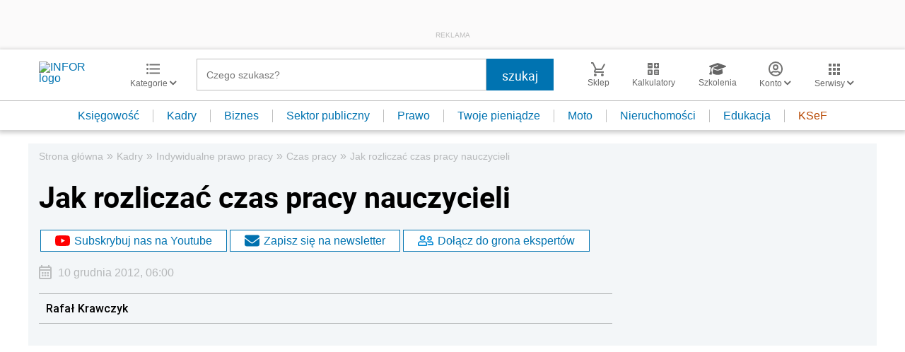

--- FILE ---
content_type: text/html; charset=utf-8
request_url: https://www.google.com/recaptcha/api2/aframe
body_size: 186
content:
<!DOCTYPE HTML><html><head><meta http-equiv="content-type" content="text/html; charset=UTF-8"></head><body><script nonce="mfGX1uNIR5BFhEDLZqyOJg">/** Anti-fraud and anti-abuse applications only. See google.com/recaptcha */ try{var clients={'sodar':'https://pagead2.googlesyndication.com/pagead/sodar?'};window.addEventListener("message",function(a){try{if(a.source===window.parent){var b=JSON.parse(a.data);var c=clients[b['id']];if(c){var d=document.createElement('img');d.src=c+b['params']+'&rc='+(localStorage.getItem("rc::a")?sessionStorage.getItem("rc::b"):"");window.document.body.appendChild(d);sessionStorage.setItem("rc::e",parseInt(sessionStorage.getItem("rc::e")||0)+1);localStorage.setItem("rc::h",'1764425564859');}}}catch(b){}});window.parent.postMessage("_grecaptcha_ready", "*");}catch(b){}</script></body></html>

--- FILE ---
content_type: image/svg+xml
request_url: https://g.infor.pl/p/_files/37057000/12-formularze-37056645.svg
body_size: 693
content:
<svg xmlns="http://www.w3.org/2000/svg" viewBox="0 0 21 18.67"><defs><style>.cls-1{fill:#231f20;}</style></defs><g id="Layer_2" data-name="Layer 2"><g id="Layer_1-2" data-name="Layer 1"><path id="Path_1866" data-name="Path 1866" class="cls-1" d="M14.67,12.58l1.17-1.17a.28.28,0,0,1,.41,0,.26.26,0,0,1,.08.21v5.3a1.75,1.75,0,0,1-1.75,1.75H1.75A1.76,1.76,0,0,1,0,16.92V4.09A1.75,1.75,0,0,1,1.75,2.34h10a.28.28,0,0,1,.29.29.32.32,0,0,1-.08.21L10.76,4a.27.27,0,0,1-.21.09H1.75V16.92H14.58V12.78A.25.25,0,0,1,14.67,12.58Zm5.71-7.36L10.8,14.79l-3.3.37a1.5,1.5,0,0,1-1.66-1.33.92.92,0,0,1,0-.33l.36-3.3L15.78.63a2.12,2.12,0,0,1,3,0h0L20.37,2.2a2.12,2.12,0,0,1,0,3Zm-3.6,1.13L14.66,4.23,7.88,11l-.26,2.38L10,13.12Zm2.36-2.91L17.56,1.87a.39.39,0,0,0-.54,0h0L15.9,3,18,5.11,19.15,4a.39.39,0,0,0,0-.54Z"/></g></g></svg>

--- FILE ---
content_type: application/javascript;charset=UTF-8
request_url: https://app2.salesmanago.pl/dynamic/lhme902m8fhpeij1/custom.js?uri=%2Fkadry%2Findywidualne_prawo_pracy%2Fczas_pracy%2F646349%2CJak-rozliczac-czas-pracy-nauczycieli.html&location=kadry.infor.pl&uuid=19acff57d95-bbb742f47d36-4a4831e7-caadef42-12466d66-521a262834c8&referrer=&time=2025-11-29T14%3A12%3A44Z&conversation=null&client=null&title=Jak+rozlicza%C4%87+czas+pracy+nauczycieli+-+Infor.pl&extid=null&custom=undefined&banners=true
body_size: 2143
content:
function smHideAd(adpId) {
  var slot = document.getElementById('smb_' + adpId);

  if (slot !== null) {
    console.info('[sm] Hiding ad: ' + adpId);
    slot.innerHTML = '';
  }
}

(function() {
  window.smdad = true;
  var smDisplayAdTimeout;

  setTimeout(function() {
    window.smdad = false;
  }, 1000 * 60);

  if (smDisplayAdTimeout) {
    clearTimeout(smDisplayAdTimeout);
  }

  var smDisplayAd = function(adpId, imageUrl, clickUrl, appUrl, smid, bId) {
    var slot = document.getElementById('smb_' + adpId);
    var href = encodeURI(clickUrl);

    if (slot) {
      if (slot.querySelector('a[href="' + href + '"]')) {
        console.info('[sm] Ad: ' + imageUrl + ' already displayed');
      } else {
        console.info('[sm] Displaying ad: ' + imageUrl);
        var a = document.createElement('a');
        var img = document.createElement('img');

        a.href = href;
        a.target = '_top';

        img.src = imageUrl;
        img.style.maxWidth = '100%';
        img.style.border = 'none';

        slot.innerHTML = '';
        a.appendChild(img);
        slot.appendChild(a);

        smBannerDisplayed(appUrl, smid, bId, adpId);
      }
    } else if (window.smdad) {
      smDisplayAdTimeout = setTimeout(function() {
        smDisplayAd(adpId, imageUrl, clickUrl, appUrl, smid, bId);
      }, 100);
    }
  };

  var smBannerDisplayed = function(appUrl, smid, bId, adpId) {
    console.info('[sm] smBannerDisplayed', bId);

    var url = appUrl + '/dynamic/' + smid + '/bannerDisplay.htm?bannerId=' + bId + '&adPlacementId=' + adpId;
    var xhr = createCORSRequest('POST', url);

    if (!xhr) {
      console.warn('[sm] CORS not supported');
      return;
    }

    xhr.onload = function() {};
    xhr.onerror = function() {};
    xhr.send();

    console.info('[sm] cross-origin request sent');
  };

  var createCORSRequest = function(method, url) {
    var xhr = new XMLHttpRequest();

    if ('withCredentials' in xhr) {
      xhr.open(method, url, true);
    } else if (typeof XDomainRequest != 'undefined') {
      xhr = new XDomainRequest();
      xhr.open(method, url);
    } else {
      xhr = null;
    }

    return xhr;
  };

  var documentReady = function(callback) {
    if (document.readyState === 'loaded' || document.readyState === 'complete' || document.readyState === 'interactive') {
      callback();
    } else {
      document.addEventListener('DOMContentLoaded', callback);
    }
  };

  documentReady(function() {
    smDisplayAd('5142', 'https://sm-cdn.eu/9xw0h57m5a7clo5s.jpg', 'https://app2.salesmanago.pl/dynamic/ads/lhme902m8fhpeij1/rd.htm?url=https%3A%2F%2Fsklep.infor.pl%2Fedgp&bid=13752&apid=5142&smclient=null', 'https://app2.salesmanago.pl', 'lhme902m8fhpeij1', '13752');
;
  });
})();

(function() {
    // GLOBALS START
    function getCookie(cname) {
      const name = cname + '=';
      const cookieList = document.cookie.split(';');
      for (const cookie of cookieList) {
        const cookieTrimed = cookie.trim();
        if (cookieTrimed.startsWith(name)) return cookieTrimed.substring(name.length);
      }
      return '';
    }
    // Dodawanie ramek start ->> 
    (function () {
      let getClientId = getCookie('smclient');
      let getUuid = getCookie('smuuid');
      let getUrlParams = '';
      if (getClientId && getUuid) {
          getUrlParams = '?contactId=' + getClientId + '&uuid=' + getUuid;
      } else if (getUuid) {
          getUrlParams = '?uuid=' + getUuid;
      }
      let iframeArray = [
          // TS-36835
          { container: document.getElementById('sm_frame_inforpl_kadry'), url: 'https://app2.salesmanago.pl/ms/lhme902m8fhpeij1/default/Ramka_rekomendacji_-_Infor_-_Kadry_-_Stopka_artykulu.htm', urlParams: getUrlParams, message: 'sm_8331_dynamic_height', test: false, action: 'checkIfShouldDisplay',},
// TS-39214 - test
          { container: document.getElementById('sm_frame_inforpl_kadry_podleadem'), url: 'https://app2.salesmanago.pl/ms/lhme902m8fhpeij1/default/frame_inforpl_kadry_podleadem.htm', urlParams: getUrlParams, message: 'sm_frame_38428_dynamic_height', test: false, action: 'checkIfShouldDisplay',},
      ]
      function createIframe(src, container, id) {
          const sp = document.createElement('iframe');
          sp.className = 'recommendation_salesmanago';
          sp.id = id;
          sp.loading = 'lazy';
          sp.src = src;
          sp.style.height = '100%';
          sp.style.width = '99%';
          sp.scrolling = 'no';
          sp.style.border = 'none';
          sp.style.position = 'relative';
          container.appendChild(sp);
      }
      if (iframeArray !== 0) {
          const checkIfShouldDisplay = async (src, action) => {
              let ifShouldDisplay = src + getUrlParams + '&action=' + action;
              let responde = await fetch(ifShouldDisplay)
                  .then(response => response.text())
                  .then(data => {
                      if (data.includes("true")) {
                          return true;
                      } else {
                          return false
                      }
                  })
              return responde
          }
          window.addEventListener('message', function (e) {
              if (typeof e.data === 'object' && e.data.name !== undefined) {
                  iframeArray.forEach(iframe => {
                    if (e.data.name === "sm_frame_38428_dynamic_height" && iframe.container) {
                        	iframe.container.style.height = e.data.value + 20 + 'px';
                        } else if (e.data.name === iframe.message && iframe.container) {
                            iframe.container.style.height = e.data.value + 'px';
                        }
                  });
              }
          });
          iframeArray.forEach((iframe) => {
              let shouldDisplay;
              if (iframe.action !== undefined) {
                  if (checkIfShouldDisplay(iframe.url, iframe.action)) {
                      shouldDisplay = true;
                  } else {
                      shouldDisplay = false;
                  }
              }
              if (iframe.container && iframe.test === false && shouldDisplay) {
                  iframe.container.style.height = '0';
iframe.container.innerHTML = "";
                  createIframe(iframe.url + iframe.urlParams, iframe.container, 'ramka_produktowa');
              } else if (iframe.container && (iframe.test === true) && window.location.href.includes('test=true') && (shouldDisplay || shouldDisplay === undefined)) {
                  iframe.container.style.height = '0';
iframe.container.innerHTML = "";
                  createIframe(iframe.url + iframe.urlParams, iframe.container, 'ramka_produktowa');
              }
          });
      }
  })();
  // Dodawanie ramek end   
  // GLOBALS END
  })();

--- FILE ---
content_type: image/svg+xml
request_url: https://g.infor.pl/p/_files/37057000/26-wzory-umow-37056730.svg
body_size: 941
content:
<svg xmlns="http://www.w3.org/2000/svg" viewBox="0 0 22 17"><g id="Layer_2" data-name="Layer 2"><g id="Layer_1-2" data-name="Layer 1"><path d="M20,.5A11.8,11.8,0,0,0,16.5,0,9.3,9.3,0,0,0,11,1.5,9.3,9.3,0,0,0,5.5,0,9.3,9.3,0,0,0,0,1.5V16.15a.54.54,0,0,0,.5.5c.1,0,.15,0,.25,0A12.21,12.21,0,0,1,5.5,15.5,9.3,9.3,0,0,1,11,17a12,12,0,0,1,5.5-1.5,10.18,10.18,0,0,1,4.75,1.05.45.45,0,0,0,.25.05.54.54,0,0,0,.5-.5V1.5A6.82,6.82,0,0,0,20,.5ZM2,14V2.5A11.62,11.62,0,0,1,5.5,2,12.73,12.73,0,0,1,10,3v11.5a12.73,12.73,0,0,0-4.5-1A11.62,11.62,0,0,0,2,14Zm18,0a11.62,11.62,0,0,0-3.5-.5,12.73,12.73,0,0,0-4.5,1V3a12.52,12.52,0,0,1,4.5-1,11.62,11.62,0,0,1,3.5.5Z"/><path d="M16.5,6a11.69,11.69,0,0,1,2.5.26V4.74a13.5,13.5,0,0,0-2.5-.24A12.3,12.3,0,0,0,13,5V6.54A10.59,10.59,0,0,1,16.5,6Z"/><path d="M16.5,8.66a11.69,11.69,0,0,1,2.5.26V7.4a13.5,13.5,0,0,0-2.5-.24,12.3,12.3,0,0,0-3.5.47V9.2A10.86,10.86,0,0,1,16.5,8.66Z"/><path d="M16.5,11.33a11.69,11.69,0,0,1,2.5.26V10.07a13.5,13.5,0,0,0-2.5-.24,12.3,12.3,0,0,0-3.5.47v1.57A10.59,10.59,0,0,1,16.5,11.33Z"/></g></g></svg>

--- FILE ---
content_type: text/javascript
request_url: https://app2.salesmanago.pl/static/chunk/WebPushApi.3122d47b56dccef80436.js
body_size: 220
content:
"use strict";(self.webpackChunktracking=self.webpackChunktracking||[]).push([[33],{52219:(n,i,e)=>{e.r(i),e.d(i,{default:()=>u});var t=e(74587),o=e(84468),s=t.default.getCookieStorage(),a=null;const u={initGlobalWebPushApiObject:function(){window.smWebPushApi={permissions:{salesmanago:s.get(o.A.WEB_PUSH)||"no data",native:"undefined"!=typeof Notification?Notification.permission:"default"}},a=window.smWebPushApi},displayConsentForm:function(n){a.displayConsentForm=function(){return{displayConsentForm:n.displayConsentForm()}}}}}}]);

--- FILE ---
content_type: text/plain; charset=UTF-8
request_url: https://at.teads.tv/fpc?analytics_tag_id=PUB_5576&tfpvi=&gdpr_status=22&gdpr_reason=220&gdpr_consent=&ccpa_consent=&shared_ids=&sv=d656f4a&
body_size: 56
content:
ZjM4Mzg4YTctZTgwZC00N2U5LWFhMTYtN2FiNTExMTM2N2VmIy01LTM=

--- FILE ---
content_type: application/javascript
request_url: https://inforpl.incdn.pl/calendarBox.945ddc78.js
body_size: 29374
content:
(window.webpackJsonp=window.webpackJsonp||[]).push([["calendarBox"],{"59vS":function(e,t,n){
/*!
 * 
 * litepicker.umd.js
 * Litepicker v2.0.11 (https://github.com/wakirin/Litepicker)
 * Package: litepicker (https://www.npmjs.com/package/litepicker)
 * License: MIT (https://github.com/wakirin/Litepicker/blob/master/LICENCE.md)
 * Copyright 2019-2021 Rinat G.
 *     
 * Hash: 8991663e2f73caec8a52
 * 
 */
window,e.exports=function(e){var t={};function n(i){if(t[i])return t[i].exports;var o=t[i]={i:i,l:!1,exports:{}};return e[i].call(o.exports,o,o.exports,n),o.l=!0,o.exports}return n.m=e,n.c=t,n.d=function(e,t,i){n.o(e,t)||Object.defineProperty(e,t,{enumerable:!0,get:i})},n.r=function(e){"undefined"!=typeof Symbol&&Symbol.toStringTag&&Object.defineProperty(e,Symbol.toStringTag,{value:"Module"}),Object.defineProperty(e,"__esModule",{value:!0})},n.t=function(e,t){if(1&t&&(e=n(e)),8&t)return e;if(4&t&&"object"==typeof e&&e&&e.__esModule)return e;var i=Object.create(null);if(n.r(i),Object.defineProperty(i,"default",{enumerable:!0,value:e}),2&t&&"string"!=typeof e)for(var o in e)n.d(i,o,function(t){return e[t]}.bind(null,o));return i},n.n=function(e){var t=e&&e.__esModule?function(){return e.default}:function(){return e};return n.d(t,"a",t),t},n.o=function(e,t){return Object.prototype.hasOwnProperty.call(e,t)},n.p="",n(n.s=4)}([function(e,t,n){"use strict";Object.defineProperty(t,"__esModule",{value:!0});var i=function(){function e(t,n,i){void 0===t&&(t=null),void 0===n&&(n=null),void 0===i&&(i="en-US"),this.dateInstance="object"==typeof n&&null!==n?n.parse(t instanceof e?t.clone().toJSDate():t):"string"==typeof n?e.parseDateTime(t,n,i):t?e.parseDateTime(t):e.parseDateTime(new Date),this.lang=i}return e.parseDateTime=function(t,n,i){if(void 0===n&&(n="YYYY-MM-DD"),void 0===i&&(i="en-US"),!t)return new Date(NaN);if(t instanceof Date)return new Date(t);if(t instanceof e)return t.clone().toJSDate();if(/^-?\d{10,}$/.test(t))return e.getDateZeroTime(new Date(Number(t)));if("string"==typeof t){for(var o=[],r=null;null!=(r=e.regex.exec(n));)"\\"!==r[1]&&o.push(r);if(o.length){var s={year:null,month:null,shortMonth:null,longMonth:null,day:null,value:""};o[0].index>0&&(s.value+=".*?");for(var a=0,l=Object.entries(o);a<l.length;a++){var c=l[a],u=c[0],p=c[1],d=Number(u),h=e.formatPatterns(p[0],i),m=h.group,f=h.pattern;s[m]=d+1,s.value+=f,s.value+=".*?"}var v=new RegExp("^"+s.value+"$");if(v.test(t)){var g=v.exec(t),y=Number(g[s.year]),b=null;s.month?b=Number(g[s.month])-1:s.shortMonth?b=e.shortMonths(i).indexOf(g[s.shortMonth]):s.longMonth&&(b=e.longMonths(i).indexOf(g[s.longMonth]));var w=Number(g[s.day])||1;return new Date(y,b,w,0,0,0,0)}}}return e.getDateZeroTime(new Date(t))},e.convertArray=function(t,n){return t.map((function(t){return t instanceof Array?t.map((function(t){return new e(t,n)})):new e(t,n)}))},e.getDateZeroTime=function(e){return new Date(e.getFullYear(),e.getMonth(),e.getDate(),0,0,0,0)},e.shortMonths=function(t){return e.MONTH_JS.map((function(e){return new Date(2019,e).toLocaleString(t,{month:"short"})}))},e.longMonths=function(t){return e.MONTH_JS.map((function(e){return new Date(2019,e).toLocaleString(t,{month:"long"})}))},e.formatPatterns=function(t,n){switch(t){case"YY":case"YYYY":return{group:"year",pattern:"(\\d{"+t.length+"})"};case"M":return{group:"month",pattern:"(\\d{1,2})"};case"MM":return{group:"month",pattern:"(\\d{2})"};case"MMM":return{group:"shortMonth",pattern:"("+e.shortMonths(n).join("|")+")"};case"MMMM":return{group:"longMonth",pattern:"("+e.longMonths(n).join("|")+")"};case"D":return{group:"day",pattern:"(\\d{1,2})"};case"DD":return{group:"day",pattern:"(\\d{2})"}}},e.prototype.toJSDate=function(){return this.dateInstance},e.prototype.toLocaleString=function(e,t){return this.dateInstance.toLocaleString(e,t)},e.prototype.toDateString=function(){return this.dateInstance.toDateString()},e.prototype.getSeconds=function(){return this.dateInstance.getSeconds()},e.prototype.getDay=function(){return this.dateInstance.getDay()},e.prototype.getTime=function(){return this.dateInstance.getTime()},e.prototype.getDate=function(){return this.dateInstance.getDate()},e.prototype.getMonth=function(){return this.dateInstance.getMonth()},e.prototype.getFullYear=function(){return this.dateInstance.getFullYear()},e.prototype.setMonth=function(e){return this.dateInstance.setMonth(e)},e.prototype.setHours=function(e,t,n,i){void 0===e&&(e=0),void 0===t&&(t=0),void 0===n&&(n=0),void 0===i&&(i=0),this.dateInstance.setHours(e,t,n,i)},e.prototype.setSeconds=function(e){return this.dateInstance.setSeconds(e)},e.prototype.setDate=function(e){return this.dateInstance.setDate(e)},e.prototype.setFullYear=function(e){return this.dateInstance.setFullYear(e)},e.prototype.getWeek=function(e){var t=new Date(this.timestamp()),n=(this.getDay()+(7-e))%7;t.setDate(t.getDate()-n);var i=t.getTime();return t.setMonth(0,1),t.getDay()!==e&&t.setMonth(0,1+(4-t.getDay()+7)%7),1+Math.ceil((i-t.getTime())/6048e5)},e.prototype.clone=function(){return new e(this.toJSDate())},e.prototype.isBetween=function(e,t,n){switch(void 0===n&&(n="()"),n){default:case"()":return this.timestamp()>e.getTime()&&this.timestamp()<t.getTime();case"[)":return this.timestamp()>=e.getTime()&&this.timestamp()<t.getTime();case"(]":return this.timestamp()>e.getTime()&&this.timestamp()<=t.getTime();case"[]":return this.timestamp()>=e.getTime()&&this.timestamp()<=t.getTime()}},e.prototype.isBefore=function(e,t){switch(void 0===t&&(t="seconds"),t){case"second":case"seconds":return e.getTime()>this.getTime();case"day":case"days":return new Date(e.getFullYear(),e.getMonth(),e.getDate()).getTime()>new Date(this.getFullYear(),this.getMonth(),this.getDate()).getTime();case"month":case"months":return new Date(e.getFullYear(),e.getMonth(),1).getTime()>new Date(this.getFullYear(),this.getMonth(),1).getTime();case"year":case"years":return e.getFullYear()>this.getFullYear()}throw new Error("isBefore: Invalid unit!")},e.prototype.isSameOrBefore=function(e,t){switch(void 0===t&&(t="seconds"),t){case"second":case"seconds":return e.getTime()>=this.getTime();case"day":case"days":return new Date(e.getFullYear(),e.getMonth(),e.getDate()).getTime()>=new Date(this.getFullYear(),this.getMonth(),this.getDate()).getTime();case"month":case"months":return new Date(e.getFullYear(),e.getMonth(),1).getTime()>=new Date(this.getFullYear(),this.getMonth(),1).getTime()}throw new Error("isSameOrBefore: Invalid unit!")},e.prototype.isAfter=function(e,t){switch(void 0===t&&(t="seconds"),t){case"second":case"seconds":return this.getTime()>e.getTime();case"day":case"days":return new Date(this.getFullYear(),this.getMonth(),this.getDate()).getTime()>new Date(e.getFullYear(),e.getMonth(),e.getDate()).getTime();case"month":case"months":return new Date(this.getFullYear(),this.getMonth(),1).getTime()>new Date(e.getFullYear(),e.getMonth(),1).getTime();case"year":case"years":return this.getFullYear()>e.getFullYear()}throw new Error("isAfter: Invalid unit!")},e.prototype.isSameOrAfter=function(e,t){switch(void 0===t&&(t="seconds"),t){case"second":case"seconds":return this.getTime()>=e.getTime();case"day":case"days":return new Date(this.getFullYear(),this.getMonth(),this.getDate()).getTime()>=new Date(e.getFullYear(),e.getMonth(),e.getDate()).getTime();case"month":case"months":return new Date(this.getFullYear(),this.getMonth(),1).getTime()>=new Date(e.getFullYear(),e.getMonth(),1).getTime()}throw new Error("isSameOrAfter: Invalid unit!")},e.prototype.isSame=function(e,t){switch(void 0===t&&(t="seconds"),t){case"second":case"seconds":return this.getTime()===e.getTime();case"day":case"days":return new Date(this.getFullYear(),this.getMonth(),this.getDate()).getTime()===new Date(e.getFullYear(),e.getMonth(),e.getDate()).getTime();case"month":case"months":return new Date(this.getFullYear(),this.getMonth(),1).getTime()===new Date(e.getFullYear(),e.getMonth(),1).getTime()}throw new Error("isSame: Invalid unit!")},e.prototype.add=function(e,t){switch(void 0===t&&(t="seconds"),t){case"second":case"seconds":this.setSeconds(this.getSeconds()+e);break;case"day":case"days":this.setDate(this.getDate()+e);break;case"month":case"months":this.setMonth(this.getMonth()+e)}return this},e.prototype.subtract=function(e,t){switch(void 0===t&&(t="seconds"),t){case"second":case"seconds":this.setSeconds(this.getSeconds()-e);break;case"day":case"days":this.setDate(this.getDate()-e);break;case"month":case"months":this.setMonth(this.getMonth()-e)}return this},e.prototype.diff=function(e,t){switch(void 0===t&&(t="seconds"),t){default:case"second":case"seconds":return this.getTime()-e.getTime();case"day":case"days":return Math.round((this.timestamp()-e.getTime())/864e5);case"month":case"months":}},e.prototype.format=function(t,n){if(void 0===n&&(n="en-US"),"object"==typeof t)return t.output(this.clone().toJSDate());for(var i="",o=[],r=null;null!=(r=e.regex.exec(t));)"\\"!==r[1]&&o.push(r);if(o.length){o[0].index>0&&(i+=t.substring(0,o[0].index));for(var s=0,a=Object.entries(o);s<a.length;s++){var l=a[s],c=l[0],u=l[1],p=Number(c);i+=this.formatTokens(u[0],n),o[p+1]&&(i+=t.substring(u.index+u[0].length,o[p+1].index)),p===o.length-1&&(i+=t.substring(u.index+u[0].length))}}return i.replace(/\\/g,"")},e.prototype.timestamp=function(){return new Date(this.getFullYear(),this.getMonth(),this.getDate(),0,0,0,0).getTime()},e.prototype.formatTokens=function(t,n){switch(t){case"YY":return String(this.getFullYear()).slice(-2);case"YYYY":return String(this.getFullYear());case"M":return String(this.getMonth()+1);case"MM":return("0"+(this.getMonth()+1)).slice(-2);case"MMM":return e.shortMonths(n)[this.getMonth()];case"MMMM":return e.longMonths(n)[this.getMonth()];case"D":return String(this.getDate());case"DD":return("0"+this.getDate()).slice(-2);default:return""}},e.regex=/(\\)?(Y{2,4}|M{1,4}|D{1,2}|d{1,4})/g,e.MONTH_JS=[0,1,2,3,4,5,6,7,8,9,10,11],e}();t.DateTime=i},function(e,t,n){"use strict";var i,o=this&&this.__extends||(i=function(e,t){return(i=Object.setPrototypeOf||{__proto__:[]}instanceof Array&&function(e,t){e.__proto__=t}||function(e,t){for(var n in t)t.hasOwnProperty(n)&&(e[n]=t[n])})(e,t)},function(e,t){function n(){this.constructor=e}i(e,t),e.prototype=null===t?Object.create(t):(n.prototype=t.prototype,new n)}),r=this&&this.__spreadArrays||function(){for(var e=0,t=0,n=arguments.length;t<n;t++)e+=arguments[t].length;var i=Array(e),o=0;for(t=0;t<n;t++)for(var r=arguments[t],s=0,a=r.length;s<a;s++,o++)i[o]=r[s];return i};Object.defineProperty(t,"__esModule",{value:!0});var s=n(5),a=n(0),l=n(3),c=n(2),u=function(e){function t(t){var n=e.call(this,t)||this;return n.preventClick=!1,n.bindEvents(),n}return o(t,e),t.prototype.scrollToDate=function(e){if(this.options.scrollToDate){var t=this.options.startDate instanceof a.DateTime?this.options.startDate.clone():null,n=this.options.endDate instanceof a.DateTime?this.options.endDate.clone():null;!this.options.startDate||e&&e!==this.options.element?e&&this.options.endDate&&e===this.options.elementEnd&&(n.setDate(1),this.options.numberOfMonths>1&&n.isAfter(t)&&n.setMonth(n.getMonth()-(this.options.numberOfMonths-1)),this.calendars[0]=n.clone()):(t.setDate(1),this.calendars[0]=t.clone())}},t.prototype.bindEvents=function(){document.addEventListener("click",this.onClick.bind(this),!0),this.ui=document.createElement("div"),this.ui.className=l.litepicker,this.ui.style.display="none",this.ui.addEventListener("mouseenter",this.onMouseEnter.bind(this),!0),this.ui.addEventListener("mouseleave",this.onMouseLeave.bind(this),!1),this.options.autoRefresh?(this.options.element instanceof HTMLElement&&this.options.element.addEventListener("keyup",this.onInput.bind(this),!0),this.options.elementEnd instanceof HTMLElement&&this.options.elementEnd.addEventListener("keyup",this.onInput.bind(this),!0)):(this.options.element instanceof HTMLElement&&this.options.element.addEventListener("change",this.onInput.bind(this),!0),this.options.elementEnd instanceof HTMLElement&&this.options.elementEnd.addEventListener("change",this.onInput.bind(this),!0)),this.options.parentEl?this.options.parentEl instanceof HTMLElement?this.options.parentEl.appendChild(this.ui):document.querySelector(this.options.parentEl).appendChild(this.ui):this.options.inlineMode?this.options.element instanceof HTMLInputElement?this.options.element.parentNode.appendChild(this.ui):this.options.element.appendChild(this.ui):document.body.appendChild(this.ui),this.updateInput(),this.init(),"function"==typeof this.options.setup&&this.options.setup.call(this,this),this.render(),this.options.inlineMode&&this.show()},t.prototype.updateInput=function(){if(this.options.element instanceof HTMLInputElement){var e=this.options.startDate,t=this.options.endDate;if(this.options.singleMode&&e)this.options.element.value=e.format(this.options.format,this.options.lang);else if(!this.options.singleMode&&e&&t){var n=e.format(this.options.format,this.options.lang),i=t.format(this.options.format,this.options.lang);this.options.elementEnd instanceof HTMLInputElement?(this.options.element.value=n,this.options.elementEnd.value=i):this.options.element.value=""+n+this.options.delimiter+i}e||t||(this.options.element.value="",this.options.elementEnd instanceof HTMLInputElement&&(this.options.elementEnd.value=""))}},t.prototype.isSamePicker=function(e){return e.closest("."+l.litepicker)===this.ui},t.prototype.shouldShown=function(e){return!e.disabled&&(e===this.options.element||this.options.elementEnd&&e===this.options.elementEnd)},t.prototype.shouldResetDatePicked=function(){return this.options.singleMode||2===this.datePicked.length},t.prototype.shouldSwapDatePicked=function(){return 2===this.datePicked.length&&this.datePicked[0].getTime()>this.datePicked[1].getTime()},t.prototype.shouldCheckLockDays=function(){return this.options.disallowLockDaysInRange&&2===this.datePicked.length},t.prototype.onClick=function(e){var t=e.target;if(t&&this.ui)if(this.shouldShown(t))this.show(t);else if(t.closest("."+l.litepicker)||!this.isShowning()){if(this.isSamePicker(t))if(this.emit("before:click",t),this.preventClick)this.preventClick=!1;else{if(t.classList.contains(l.dayItem)){if(e.preventDefault(),t.classList.contains(l.isLocked))return;if(this.shouldResetDatePicked()&&(this.datePicked.length=0),this.datePicked[this.datePicked.length]=new a.DateTime(t.dataset.time),this.shouldSwapDatePicked()){var n=this.datePicked[1].clone();this.datePicked[1]=this.datePicked[0].clone(),this.datePicked[0]=n.clone()}return this.shouldCheckLockDays()&&c.rangeIsLocked(this.datePicked,this.options)&&(this.emit("error:range",this.datePicked),this.datePicked.length=0),this.render(),this.emit.apply(this,r(["preselect"],r(this.datePicked).map((function(e){return e.clone()})))),void(this.options.autoApply&&(this.options.singleMode&&this.datePicked.length?(this.setDate(this.datePicked[0]),this.hide()):this.options.singleMode||2!==this.datePicked.length||(this.setDateRange(this.datePicked[0],this.datePicked[1]),this.hide())))}if(t.classList.contains(l.buttonPreviousMonth)){e.preventDefault();var i=0,o=this.options.switchingMonths||this.options.numberOfMonths;if(this.options.splitView){var s=t.closest("."+l.monthItem);i=c.findNestedMonthItem(s),o=1}return this.calendars[i].setMonth(this.calendars[i].getMonth()-o),this.gotoDate(this.calendars[i],i),void this.emit("change:month",this.calendars[i],i)}if(t.classList.contains(l.buttonNextMonth))return e.preventDefault(),i=0,o=this.options.switchingMonths||this.options.numberOfMonths,this.options.splitView&&(s=t.closest("."+l.monthItem),i=c.findNestedMonthItem(s),o=1),this.calendars[i].setMonth(this.calendars[i].getMonth()+o),this.gotoDate(this.calendars[i],i),void this.emit("change:month",this.calendars[i],i);t.classList.contains(l.buttonCancel)&&(e.preventDefault(),this.hide(),this.emit("button:cancel")),t.classList.contains(l.buttonApply)&&(e.preventDefault(),this.options.singleMode&&this.datePicked.length?this.setDate(this.datePicked[0]):this.options.singleMode||2!==this.datePicked.length||this.setDateRange(this.datePicked[0],this.datePicked[1]),this.hide(),this.emit("button:apply",this.options.startDate,this.options.endDate))}}else this.hide()},t.prototype.showTooltip=function(e,t){var n=this.ui.querySelector("."+l.containerTooltip);n.style.visibility="visible",n.innerHTML=t;var i=this.ui.getBoundingClientRect(),o=n.getBoundingClientRect(),r=e.getBoundingClientRect(),s=r.top,a=r.left;if(this.options.inlineMode&&this.options.parentEl){var c=this.ui.parentNode.getBoundingClientRect();s-=c.top,a-=c.left}else s-=i.top,a-=i.left;s-=o.height,a-=o.width/2,a+=r.width/2,n.style.top=s+"px",n.style.left=a+"px",this.emit("tooltip",n,e)},t.prototype.hideTooltip=function(){this.ui.querySelector("."+l.containerTooltip).style.visibility="hidden"},t.prototype.shouldAllowMouseEnter=function(e){return!this.options.singleMode&&!e.classList.contains(l.isLocked)},t.prototype.shouldAllowRepick=function(){return this.options.elementEnd&&this.options.allowRepick&&this.options.startDate&&this.options.endDate},t.prototype.isDayItem=function(e){return e.classList.contains(l.dayItem)},t.prototype.onMouseEnter=function(e){var t=this,n=e.target;if(this.isDayItem(n)&&this.shouldAllowMouseEnter(n)){if(this.shouldAllowRepick()&&(this.triggerElement===this.options.element?this.datePicked[0]=this.options.endDate.clone():this.triggerElement===this.options.elementEnd&&(this.datePicked[0]=this.options.startDate.clone())),1!==this.datePicked.length)return;var i=this.ui.querySelector("."+l.dayItem+'[data-time="'+this.datePicked[0].getTime()+'"]'),o=this.datePicked[0].clone(),r=new a.DateTime(n.dataset.time),s=!1;if(o.getTime()>r.getTime()){var c=o.clone();o=r.clone(),r=c.clone(),s=!0}if(Array.prototype.slice.call(this.ui.querySelectorAll("."+l.dayItem)).forEach((function(e){var n=new a.DateTime(e.dataset.time),i=t.renderDay(n);n.isBetween(o,r)&&i.classList.add(l.isInRange),e.className=i.className})),n.classList.add(l.isEndDate),s?(i&&i.classList.add(l.isFlipped),n.classList.add(l.isFlipped)):(i&&i.classList.remove(l.isFlipped),n.classList.remove(l.isFlipped)),this.options.showTooltip){var u=r.diff(o,"day")+1;if("function"==typeof this.options.tooltipNumber&&(u=this.options.tooltipNumber.call(this,u)),u>0){var p=this.pluralSelector(u),d=u+" "+(this.options.tooltipText[p]?this.options.tooltipText[p]:"["+p+"]");this.showTooltip(n,d);var h=window.navigator.userAgent,m=/(iphone|ipad)/i.test(h),f=/OS 1([0-2])/i.test(h);m&&f&&n.dispatchEvent(new Event("click"))}else this.hideTooltip()}}},t.prototype.onMouseLeave=function(e){e.target,this.options.allowRepick&&(!this.options.allowRepick||this.options.startDate||this.options.endDate)&&(this.datePicked.length=0,this.render())},t.prototype.onInput=function(e){var t=this.parseInput(),n=t[0],i=t[1],o=this.options.format;if(this.options.elementEnd?n instanceof a.DateTime&&i instanceof a.DateTime&&n.format(o)===this.options.element.value&&i.format(o)===this.options.elementEnd.value:this.options.singleMode?n instanceof a.DateTime&&n.format(o)===this.options.element.value:n instanceof a.DateTime&&i instanceof a.DateTime&&""+n.format(o)+this.options.delimiter+i.format(o)===this.options.element.value){if(i&&n.getTime()>i.getTime()){var r=n.clone();n=i.clone(),i=r.clone()}this.options.startDate=new a.DateTime(n,this.options.format,this.options.lang),i&&(this.options.endDate=new a.DateTime(i,this.options.format,this.options.lang)),this.updateInput(),this.render();var s=n.clone(),l=0;(this.options.elementEnd?n.format(o)===e.target.value:e.target.value.startsWith(n.format(o)))||(s=i.clone(),l=this.options.numberOfMonths-1),this.emit("selected",this.getStartDate(),this.getEndDate()),this.gotoDate(s,l)}},t}(s.Calendar);t.Litepicker=u},function(e,t,n){"use strict";Object.defineProperty(t,"__esModule",{value:!0}),t.findNestedMonthItem=function(e){for(var t=e.parentNode.childNodes,n=0;n<t.length;n+=1)if(t.item(n)===e)return n;return 0},t.dateIsLocked=function(e,t,n){var i=!1;return t.lockDays.length&&(i=t.lockDays.filter((function(n){return n instanceof Array?e.isBetween(n[0],n[1],t.lockDaysInclusivity):n.isSame(e,"day")})).length),i||"function"!=typeof t.lockDaysFilter||(i=t.lockDaysFilter.call(this,e.clone(),null,n)),i},t.rangeIsLocked=function(e,t){var n=!1;return t.lockDays.length&&(n=t.lockDays.filter((function(n){if(n instanceof Array){var i=e[0].toDateString()===n[0].toDateString()&&e[1].toDateString()===n[1].toDateString();return n[0].isBetween(e[0],e[1],t.lockDaysInclusivity)||n[1].isBetween(e[0],e[1],t.lockDaysInclusivity)||i}return n.isBetween(e[0],e[1],t.lockDaysInclusivity)})).length),n||"function"!=typeof t.lockDaysFilter||(n=t.lockDaysFilter.call(this,e[0].clone(),e[1].clone(),e)),n}},function(e,t,n){var i=n(8);"string"==typeof i&&(i=[[e.i,i,""]]);var o={insert:function(e){var t=document.querySelector("head"),n=window._lastElementInsertedByStyleLoader;window.disableLitepickerStyles||(n?n.nextSibling?t.insertBefore(e,n.nextSibling):t.appendChild(e):t.insertBefore(e,t.firstChild),window._lastElementInsertedByStyleLoader=e)},singleton:!1};n(10)(i,o),i.locals&&(e.exports=i.locals)},function(e,t,n){"use strict";Object.defineProperty(t,"__esModule",{value:!0});var i=n(1);t.Litepicker=i.Litepicker,n(11),window.Litepicker=i.Litepicker,t.default=i.Litepicker},function(e,t,n){"use strict";var i,o=this&&this.__extends||(i=function(e,t){return(i=Object.setPrototypeOf||{__proto__:[]}instanceof Array&&function(e,t){e.__proto__=t}||function(e,t){for(var n in t)t.hasOwnProperty(n)&&(e[n]=t[n])})(e,t)},function(e,t){function n(){this.constructor=e}i(e,t),e.prototype=null===t?Object.create(t):(n.prototype=t.prototype,new n)});Object.defineProperty(t,"__esModule",{value:!0});var r=n(6),s=n(0),a=n(3),l=n(2),c=function(e){function t(t){return e.call(this,t)||this}return o(t,e),t.prototype.render=function(){var e=this;this.emit("before:render",this.ui);var t=document.createElement("div");t.className=a.containerMain;var n=document.createElement("div");n.className=a.containerMonths,a["columns"+this.options.numberOfColumns]&&(n.classList.remove(a.columns2,a.columns3,a.columns4),n.classList.add(a["columns"+this.options.numberOfColumns])),this.options.splitView&&n.classList.add(a.splitView),this.options.showWeekNumbers&&n.classList.add(a.showWeekNumbers);for(var i=this.calendars[0].clone(),o=i.getMonth(),r=i.getMonth()+this.options.numberOfMonths,s=0,l=o;l<r;l+=1){var c=i.clone();c.setDate(1),c.setHours(0,0,0,0),this.options.splitView?c=this.calendars[s].clone():c.setMonth(l),n.appendChild(this.renderMonth(c,s)),s+=1}if(this.ui.innerHTML="",t.appendChild(n),this.options.resetButton){var u=void 0;"function"==typeof this.options.resetButton?u=this.options.resetButton.call(this):((u=document.createElement("button")).type="button",u.className=a.resetButton,u.innerHTML=this.options.buttonText.reset),u.addEventListener("click",(function(t){t.preventDefault(),e.clearSelection()})),t.querySelector("."+a.monthItem+":last-child").querySelector("."+a.monthItemHeader).appendChild(u)}this.ui.appendChild(t),this.options.autoApply&&!this.options.footerHTML||this.ui.appendChild(this.renderFooter()),this.options.showTooltip&&this.ui.appendChild(this.renderTooltip()),this.ui.dataset.plugins=(this.options.plugins||[]).join("|"),this.emit("render",this.ui)},t.prototype.renderMonth=function(e,t){var n=this,i=e.clone(),o=32-new Date(i.getFullYear(),i.getMonth(),32).getDate(),r=document.createElement("div");r.className=a.monthItem;var c=document.createElement("div");c.className=a.monthItemHeader;var u=document.createElement("div");if(this.options.dropdowns.months){var p=document.createElement("select");p.className=a.monthItemName;for(var d=0;d<12;d+=1){var h=document.createElement("option"),m=new s.DateTime(new Date(e.getFullYear(),d,2,0,0,0)),f=new s.DateTime(new Date(e.getFullYear(),d,1,0,0,0));h.value=String(d),h.text=m.toLocaleString(this.options.lang,{month:"long"}),h.disabled=this.options.minDate&&f.isBefore(new s.DateTime(this.options.minDate),"month")||this.options.maxDate&&f.isAfter(new s.DateTime(this.options.maxDate),"month"),h.selected=f.getMonth()===e.getMonth(),p.appendChild(h)}p.addEventListener("change",(function(e){var t=e.target,i=0;if(n.options.splitView){var o=t.closest("."+a.monthItem);i=l.findNestedMonthItem(o)}n.calendars[i].setMonth(Number(t.value)),n.render(),n.emit("change:month",n.calendars[i],i,e)})),u.appendChild(p)}else(m=document.createElement("strong")).className=a.monthItemName,m.innerHTML=e.toLocaleString(this.options.lang,{month:"long"}),u.appendChild(m);if(this.options.dropdowns.years){var v=document.createElement("select");v.className=a.monthItemYear;var g=this.options.dropdowns.minYear,y=this.options.dropdowns.maxYear?this.options.dropdowns.maxYear:(new Date).getFullYear();for(e.getFullYear()>y&&((h=document.createElement("option")).value=String(e.getFullYear()),h.text=String(e.getFullYear()),h.selected=!0,h.disabled=!0,v.appendChild(h)),d=y;d>=g;d-=1){h=document.createElement("option");var b=new s.DateTime(new Date(d,0,1,0,0,0));h.value=String(d),h.text=String(d),h.disabled=this.options.minDate&&b.isBefore(new s.DateTime(this.options.minDate),"year")||this.options.maxDate&&b.isAfter(new s.DateTime(this.options.maxDate),"year"),h.selected=e.getFullYear()===d,v.appendChild(h)}if(e.getFullYear()<g&&((h=document.createElement("option")).value=String(e.getFullYear()),h.text=String(e.getFullYear()),h.selected=!0,h.disabled=!0,v.appendChild(h)),"asc"===this.options.dropdowns.years){var w=Array.prototype.slice.call(v.childNodes).reverse();v.innerHTML="",w.forEach((function(e){e.innerHTML=e.value,v.appendChild(e)}))}v.addEventListener("change",(function(e){var t=e.target,i=0;if(n.options.splitView){var o=t.closest("."+a.monthItem);i=l.findNestedMonthItem(o)}n.calendars[i].setFullYear(Number(t.value)),n.render(),n.emit("change:year",n.calendars[i],i,e)})),u.appendChild(v)}else{var k=document.createElement("span");k.className=a.monthItemYear,k.innerHTML=String(e.getFullYear()),u.appendChild(k)}var D=document.createElement("button");D.type="button",D.className=a.buttonPreviousMonth,D.innerHTML=this.options.buttonText.previousMonth;var x=document.createElement("button");x.type="button",x.className=a.buttonNextMonth,x.innerHTML=this.options.buttonText.nextMonth,c.appendChild(D),c.appendChild(u),c.appendChild(x),this.options.minDate&&i.isSameOrBefore(new s.DateTime(this.options.minDate),"month")&&r.classList.add(a.noPreviousMonth),this.options.maxDate&&i.isSameOrAfter(new s.DateTime(this.options.maxDate),"month")&&r.classList.add(a.noNextMonth);var M=document.createElement("div");M.className=a.monthItemWeekdaysRow,this.options.showWeekNumbers&&(M.innerHTML="<div>W</div>");for(var _=1;_<=7;_+=1){var T=3+this.options.firstDay+_,S=document.createElement("div");S.innerHTML=this.weekdayName(T),S.title=this.weekdayName(T,"long"),M.appendChild(S)}var E=document.createElement("div");E.className=a.containerDays;var j=this.calcSkipDays(i);this.options.showWeekNumbers&&j&&E.appendChild(this.renderWeekNumber(i));for(var L=0;L<j;L+=1){var O=document.createElement("div");E.appendChild(O)}for(L=1;L<=o;L+=1)i.setDate(L),this.options.showWeekNumbers&&i.getDay()===this.options.firstDay&&E.appendChild(this.renderWeekNumber(i)),E.appendChild(this.renderDay(i));return r.appendChild(c),r.appendChild(M),r.appendChild(E),this.emit("render:month",r,e),r},t.prototype.renderDay=function(e){e.setHours();var t=document.createElement("div");if(t.className=a.dayItem,t.innerHTML=String(e.getDate()),t.dataset.time=String(e.getTime()),e.toDateString()===(new Date).toDateString()&&t.classList.add(a.isToday),this.datePicked.length)this.datePicked[0].toDateString()===e.toDateString()&&(t.classList.add(a.isStartDate),this.options.singleMode&&t.classList.add(a.isEndDate)),2===this.datePicked.length&&this.datePicked[1].toDateString()===e.toDateString()&&t.classList.add(a.isEndDate),2===this.datePicked.length&&e.isBetween(this.datePicked[0],this.datePicked[1])&&t.classList.add(a.isInRange);else if(this.options.startDate){var n=this.options.startDate,i=this.options.endDate;n.toDateString()===e.toDateString()&&(t.classList.add(a.isStartDate),this.options.singleMode&&t.classList.add(a.isEndDate)),i&&i.toDateString()===e.toDateString()&&t.classList.add(a.isEndDate),n&&i&&e.isBetween(n,i)&&t.classList.add(a.isInRange)}if(this.options.minDate&&e.isBefore(new s.DateTime(this.options.minDate))&&t.classList.add(a.isLocked),this.options.maxDate&&e.isAfter(new s.DateTime(this.options.maxDate))&&t.classList.add(a.isLocked),this.options.minDays>1&&1===this.datePicked.length){var o=this.options.minDays-1,r=this.datePicked[0].clone().subtract(o,"day"),c=this.datePicked[0].clone().add(o,"day");e.isBetween(r,this.datePicked[0],"(]")&&t.classList.add(a.isLocked),e.isBetween(this.datePicked[0],c,"[)")&&t.classList.add(a.isLocked)}if(this.options.maxDays&&1===this.datePicked.length){var u=this.options.maxDays;r=this.datePicked[0].clone().subtract(u,"day"),c=this.datePicked[0].clone().add(u,"day"),e.isSameOrBefore(r)&&t.classList.add(a.isLocked),e.isSameOrAfter(c)&&t.classList.add(a.isLocked)}return this.options.selectForward&&1===this.datePicked.length&&e.isBefore(this.datePicked[0])&&t.classList.add(a.isLocked),this.options.selectBackward&&1===this.datePicked.length&&e.isAfter(this.datePicked[0])&&t.classList.add(a.isLocked),l.dateIsLocked(e,this.options,this.datePicked)&&t.classList.add(a.isLocked),this.options.highlightedDays.length&&this.options.highlightedDays.filter((function(t){return t instanceof Array?e.isBetween(t[0],t[1],"[]"):t.isSame(e,"day")})).length&&t.classList.add(a.isHighlighted),t.tabIndex=t.classList.contains("is-locked")?-1:0,this.emit("render:day",t,e),t},t.prototype.renderFooter=function(){var e=document.createElement("div");if(e.className=a.containerFooter,this.options.footerHTML?e.innerHTML=this.options.footerHTML:e.innerHTML='\n      <span class="'+a.previewDateRange+'"></span>\n      <button type="button" class="'+a.buttonCancel+'">'+this.options.buttonText.cancel+'</button>\n      <button type="button" class="'+a.buttonApply+'">'+this.options.buttonText.apply+"</button>\n      ",this.options.singleMode){if(1===this.datePicked.length){var t=this.datePicked[0].format(this.options.format,this.options.lang);e.querySelector("."+a.previewDateRange).innerHTML=t}}else if(1===this.datePicked.length&&e.querySelector("."+a.buttonApply).setAttribute("disabled",""),2===this.datePicked.length){t=this.datePicked[0].format(this.options.format,this.options.lang);var n=this.datePicked[1].format(this.options.format,this.options.lang);e.querySelector("."+a.previewDateRange).innerHTML=""+t+this.options.delimiter+n}return this.emit("render:footer",e),e},t.prototype.renderWeekNumber=function(e){var t=document.createElement("div"),n=e.getWeek(this.options.firstDay);return t.className=a.weekNumber,t.innerHTML=53===n&&0===e.getMonth()?"53 / 1":n,t},t.prototype.renderTooltip=function(){var e=document.createElement("div");return e.className=a.containerTooltip,e},t.prototype.weekdayName=function(e,t){return void 0===t&&(t="short"),new Date(1970,0,e,12,0,0,0).toLocaleString(this.options.lang,{weekday:t})},t.prototype.calcSkipDays=function(e){var t=e.getDay()-this.options.firstDay;return t<0&&(t+=7),t},t}(r.LPCore);t.Calendar=c},function(e,t,n){"use strict";var i,o=this&&this.__extends||(i=function(e,t){return(i=Object.setPrototypeOf||{__proto__:[]}instanceof Array&&function(e,t){e.__proto__=t}||function(e,t){for(var n in t)t.hasOwnProperty(n)&&(e[n]=t[n])})(e,t)},function(e,t){function n(){this.constructor=e}i(e,t),e.prototype=null===t?Object.create(t):(n.prototype=t.prototype,new n)}),r=this&&this.__assign||function(){return(r=Object.assign||function(e){for(var t,n=1,i=arguments.length;n<i;n++)for(var o in t=arguments[n])Object.prototype.hasOwnProperty.call(t,o)&&(e[o]=t[o]);return e}).apply(this,arguments)};Object.defineProperty(t,"__esModule",{value:!0});var s=n(7),a=n(0),l=n(1),c=function(e){function t(t){var n=e.call(this)||this;n.datePicked=[],n.calendars=[],n.options={element:null,elementEnd:null,parentEl:null,firstDay:1,format:"YYYY-MM-DD",lang:"en-US",delimiter:" - ",numberOfMonths:1,numberOfColumns:1,startDate:null,endDate:null,zIndex:9999,position:"auto",selectForward:!1,selectBackward:!1,splitView:!1,inlineMode:!1,singleMode:!0,autoApply:!0,allowRepick:!1,showWeekNumbers:!1,showTooltip:!0,scrollToDate:!0,mobileFriendly:!0,resetButton:!1,autoRefresh:!1,lockDaysFormat:"YYYY-MM-DD",lockDays:[],disallowLockDaysInRange:!1,lockDaysInclusivity:"[]",highlightedDaysFormat:"YYYY-MM-DD",highlightedDays:[],dropdowns:{minYear:1990,maxYear:null,months:!1,years:!1},buttonText:{apply:"Apply",cancel:"Cancel",previousMonth:'<svg width="11" height="16" xmlns="http://www.w3.org/2000/svg"><path d="M7.919 0l2.748 2.667L5.333 8l5.334 5.333L7.919 16 0 8z" fill-rule="nonzero"/></svg>',nextMonth:'<svg width="11" height="16" xmlns="http://www.w3.org/2000/svg"><path d="M2.748 16L0 13.333 5.333 8 0 2.667 2.748 0l7.919 8z" fill-rule="nonzero"/></svg>',reset:'<svg xmlns="http://www.w3.org/2000/svg" height="24" viewBox="0 0 24 24" width="24">\n        <path d="M0 0h24v24H0z" fill="none"/>\n        <path d="M13 3c-4.97 0-9 4.03-9 9H1l3.89 3.89.07.14L9 12H6c0-3.87 3.13-7 7-7s7 3.13 7 7-3.13 7-7 7c-1.93 0-3.68-.79-4.94-2.06l-1.42 1.42C8.27 19.99 10.51 21 13 21c4.97 0 9-4.03 9-9s-4.03-9-9-9zm-1 5v5l4.28 2.54.72-1.21-3.5-2.08V8H12z"/>\n      </svg>'},tooltipText:{one:"day",other:"days"}},n.options=r(r({},n.options),t.element.dataset),Object.keys(n.options).forEach((function(e){"true"!==n.options[e]&&"false"!==n.options[e]||(n.options[e]="true"===n.options[e])}));var i=r(r({},n.options.dropdowns),t.dropdowns),o=r(r({},n.options.buttonText),t.buttonText),s=r(r({},n.options.tooltipText),t.tooltipText);n.options=r(r({},n.options),t),n.options.dropdowns=r({},i),n.options.buttonText=r({},o),n.options.tooltipText=r({},s),n.options.elementEnd||(n.options.allowRepick=!1),n.options.lockDays.length&&(n.options.lockDays=a.DateTime.convertArray(n.options.lockDays,n.options.lockDaysFormat)),n.options.highlightedDays.length&&(n.options.highlightedDays=a.DateTime.convertArray(n.options.highlightedDays,n.options.highlightedDaysFormat));var l=n.parseInput(),c=l[0],u=l[1];n.options.startDate&&(n.options.singleMode||n.options.endDate)&&(c=new a.DateTime(n.options.startDate,n.options.format,n.options.lang)),c&&n.options.endDate&&(u=new a.DateTime(n.options.endDate,n.options.format,n.options.lang)),c instanceof a.DateTime&&!isNaN(c.getTime())&&(n.options.startDate=c),n.options.startDate&&u instanceof a.DateTime&&!isNaN(u.getTime())&&(n.options.endDate=u),!n.options.singleMode||n.options.startDate instanceof a.DateTime||(n.options.startDate=null),n.options.singleMode||n.options.startDate instanceof a.DateTime&&n.options.endDate instanceof a.DateTime||(n.options.startDate=null,n.options.endDate=null);for(var p=0;p<n.options.numberOfMonths;p+=1){var d=n.options.startDate instanceof a.DateTime?n.options.startDate.clone():new a.DateTime;if(!n.options.startDate&&(0===p||n.options.splitView)){var h=n.options.maxDate?new a.DateTime(n.options.maxDate):null,m=n.options.minDate?new a.DateTime(n.options.minDate):null,f=n.options.numberOfMonths-1;m&&h&&d.isAfter(h)?(d=m.clone()).setDate(1):!m&&h&&d.isAfter(h)&&((d=h.clone()).setDate(1),d.setMonth(d.getMonth()-f))}d.setDate(1),d.setMonth(d.getMonth()+p),n.calendars[p]=d}if(n.options.showTooltip)if(n.options.tooltipPluralSelector)n.pluralSelector=n.options.tooltipPluralSelector;else try{var v=new Intl.PluralRules(n.options.lang);n.pluralSelector=v.select.bind(v)}catch(e){n.pluralSelector=function(e){return 0===Math.abs(e)?"one":"other"}}return n}return o(t,e),t.add=function(e,t){l.Litepicker.prototype[e]=t},t.prototype.DateTime=function(e,t){return e?new a.DateTime(e,t):new a.DateTime},t.prototype.init=function(){var e=this;this.options.plugins&&this.options.plugins.length&&this.options.plugins.forEach((function(t){l.Litepicker.prototype.hasOwnProperty(t)?l.Litepicker.prototype[t].init.call(e,e):console.warn("Litepicker: plugin «"+t+"» not found.")}))},t.prototype.parseInput=function(){var e=this.options.delimiter,t=new RegExp(""+e),n=this.options.element instanceof HTMLInputElement?this.options.element.value.split(e):[];if(this.options.elementEnd){if(this.options.element instanceof HTMLInputElement&&this.options.element.value.length&&this.options.elementEnd instanceof HTMLInputElement&&this.options.elementEnd.value.length)return[new a.DateTime(this.options.element.value,this.options.format),new a.DateTime(this.options.elementEnd.value,this.options.format)]}else if(this.options.singleMode){if(this.options.element instanceof HTMLInputElement&&this.options.element.value.length)return[new a.DateTime(this.options.element.value,this.options.format)]}else if(this.options.element instanceof HTMLInputElement&&t.test(this.options.element.value)&&n.length&&n.length%2==0){var i=n.slice(0,n.length/2).join(e),o=n.slice(n.length/2).join(e);return[new a.DateTime(i,this.options.format),new a.DateTime(o,this.options.format)]}return[]},t.prototype.isShowning=function(){return this.ui&&"none"!==this.ui.style.display},t.prototype.findPosition=function(e){var t=e.getBoundingClientRect(),n=this.ui.getBoundingClientRect(),i=this.options.position.split(" "),o=window.scrollX||window.pageXOffset,r=window.scrollY||window.pageYOffset,s=0,a=0;if("auto"!==i[0]&&/top|bottom/.test(i[0]))s=t[i[0]]+r,"top"===i[0]&&(s-=n.height);else{s=t.bottom+r;var l=t.bottom+n.height>window.innerHeight,c=t.top+r-n.height>=n.height;l&&c&&(s=t.top+r-n.height)}if(/left|right/.test(i[0])||i[1]&&"auto"!==i[1]&&/left|right/.test(i[1]))a=/left|right/.test(i[0])?t[i[0]]+o:t[i[1]]+o,"right"!==i[0]&&"right"!==i[1]||(a-=n.width);else{a=t.left+o,l=t.left+n.width>window.innerWidth;var u=t.right+o-n.width>=0;l&&u&&(a=t.right+o-n.width)}return{left:a,top:s}},t}(s.EventEmitter);t.LPCore=c},function(e,t,n){"use strict";var i,o="object"==typeof Reflect?Reflect:null,r=o&&"function"==typeof o.apply?o.apply:function(e,t,n){return Function.prototype.apply.call(e,t,n)};i=o&&"function"==typeof o.ownKeys?o.ownKeys:Object.getOwnPropertySymbols?function(e){return Object.getOwnPropertyNames(e).concat(Object.getOwnPropertySymbols(e))}:function(e){return Object.getOwnPropertyNames(e)};var s=Number.isNaN||function(e){return e!=e};function a(){a.init.call(this)}e.exports=a,a.EventEmitter=a,a.prototype._events=void 0,a.prototype._eventsCount=0,a.prototype._maxListeners=void 0;var l=10;function c(e){return void 0===e._maxListeners?a.defaultMaxListeners:e._maxListeners}function u(e,t,n,i){var o,r,s,a;if("function"!=typeof n)throw new TypeError('The "listener" argument must be of type Function. Received type '+typeof n);if(void 0===(r=e._events)?(r=e._events=Object.create(null),e._eventsCount=0):(void 0!==r.newListener&&(e.emit("newListener",t,n.listener?n.listener:n),r=e._events),s=r[t]),void 0===s)s=r[t]=n,++e._eventsCount;else if("function"==typeof s?s=r[t]=i?[n,s]:[s,n]:i?s.unshift(n):s.push(n),(o=c(e))>0&&s.length>o&&!s.warned){s.warned=!0;var l=new Error("Possible EventEmitter memory leak detected. "+s.length+" "+String(t)+" listeners added. Use emitter.setMaxListeners() to increase limit");l.name="MaxListenersExceededWarning",l.emitter=e,l.type=t,l.count=s.length,a=l,console&&console.warn&&console.warn(a)}return e}function p(){for(var e=[],t=0;t<arguments.length;t++)e.push(arguments[t]);this.fired||(this.target.removeListener(this.type,this.wrapFn),this.fired=!0,r(this.listener,this.target,e))}function d(e,t,n){var i={fired:!1,wrapFn:void 0,target:e,type:t,listener:n},o=p.bind(i);return o.listener=n,i.wrapFn=o,o}function h(e,t,n){var i=e._events;if(void 0===i)return[];var o=i[t];return void 0===o?[]:"function"==typeof o?n?[o.listener||o]:[o]:n?function(e){for(var t=new Array(e.length),n=0;n<t.length;++n)t[n]=e[n].listener||e[n];return t}(o):f(o,o.length)}function m(e){var t=this._events;if(void 0!==t){var n=t[e];if("function"==typeof n)return 1;if(void 0!==n)return n.length}return 0}function f(e,t){for(var n=new Array(t),i=0;i<t;++i)n[i]=e[i];return n}Object.defineProperty(a,"defaultMaxListeners",{enumerable:!0,get:function(){return l},set:function(e){if("number"!=typeof e||e<0||s(e))throw new RangeError('The value of "defaultMaxListeners" is out of range. It must be a non-negative number. Received '+e+".");l=e}}),a.init=function(){void 0!==this._events&&this._events!==Object.getPrototypeOf(this)._events||(this._events=Object.create(null),this._eventsCount=0),this._maxListeners=this._maxListeners||void 0},a.prototype.setMaxListeners=function(e){if("number"!=typeof e||e<0||s(e))throw new RangeError('The value of "n" is out of range. It must be a non-negative number. Received '+e+".");return this._maxListeners=e,this},a.prototype.getMaxListeners=function(){return c(this)},a.prototype.emit=function(e){for(var t=[],n=1;n<arguments.length;n++)t.push(arguments[n]);var i="error"===e,o=this._events;if(void 0!==o)i=i&&void 0===o.error;else if(!i)return!1;if(i){var s;if(t.length>0&&(s=t[0]),s instanceof Error)throw s;var a=new Error("Unhandled error."+(s?" ("+s.message+")":""));throw a.context=s,a}var l=o[e];if(void 0===l)return!1;if("function"==typeof l)r(l,this,t);else{var c=l.length,u=f(l,c);for(n=0;n<c;++n)r(u[n],this,t)}return!0},a.prototype.addListener=function(e,t){return u(this,e,t,!1)},a.prototype.on=a.prototype.addListener,a.prototype.prependListener=function(e,t){return u(this,e,t,!0)},a.prototype.once=function(e,t){if("function"!=typeof t)throw new TypeError('The "listener" argument must be of type Function. Received type '+typeof t);return this.on(e,d(this,e,t)),this},a.prototype.prependOnceListener=function(e,t){if("function"!=typeof t)throw new TypeError('The "listener" argument must be of type Function. Received type '+typeof t);return this.prependListener(e,d(this,e,t)),this},a.prototype.removeListener=function(e,t){var n,i,o,r,s;if("function"!=typeof t)throw new TypeError('The "listener" argument must be of type Function. Received type '+typeof t);if(void 0===(i=this._events))return this;if(void 0===(n=i[e]))return this;if(n===t||n.listener===t)0==--this._eventsCount?this._events=Object.create(null):(delete i[e],i.removeListener&&this.emit("removeListener",e,n.listener||t));else if("function"!=typeof n){for(o=-1,r=n.length-1;r>=0;r--)if(n[r]===t||n[r].listener===t){s=n[r].listener,o=r;break}if(o<0)return this;0===o?n.shift():function(e,t){for(;t+1<e.length;t++)e[t]=e[t+1];e.pop()}(n,o),1===n.length&&(i[e]=n[0]),void 0!==i.removeListener&&this.emit("removeListener",e,s||t)}return this},a.prototype.off=a.prototype.removeListener,a.prototype.removeAllListeners=function(e){var t,n,i;if(void 0===(n=this._events))return this;if(void 0===n.removeListener)return 0===arguments.length?(this._events=Object.create(null),this._eventsCount=0):void 0!==n[e]&&(0==--this._eventsCount?this._events=Object.create(null):delete n[e]),this;if(0===arguments.length){var o,r=Object.keys(n);for(i=0;i<r.length;++i)"removeListener"!==(o=r[i])&&this.removeAllListeners(o);return this.removeAllListeners("removeListener"),this._events=Object.create(null),this._eventsCount=0,this}if("function"==typeof(t=n[e]))this.removeListener(e,t);else if(void 0!==t)for(i=t.length-1;i>=0;i--)this.removeListener(e,t[i]);return this},a.prototype.listeners=function(e){return h(this,e,!0)},a.prototype.rawListeners=function(e){return h(this,e,!1)},a.listenerCount=function(e,t){return"function"==typeof e.listenerCount?e.listenerCount(t):m.call(e,t)},a.prototype.listenerCount=m,a.prototype.eventNames=function(){return this._eventsCount>0?i(this._events):[]}},function(e,t,n){(t=n(9)(!1)).push([e.i,':root{--litepicker-container-months-color-bg: #fff;--litepicker-container-months-box-shadow-color: #ddd;--litepicker-footer-color-bg: #fafafa;--litepicker-footer-box-shadow-color: #ddd;--litepicker-tooltip-color-bg: #fff;--litepicker-month-header-color: #333;--litepicker-button-prev-month-color: #9e9e9e;--litepicker-button-next-month-color: #9e9e9e;--litepicker-button-prev-month-color-hover: #2196f3;--litepicker-button-next-month-color-hover: #2196f3;--litepicker-month-width: calc(var(--litepicker-day-width) * 7);--litepicker-month-weekday-color: #9e9e9e;--litepicker-month-week-number-color: #9e9e9e;--litepicker-day-width: 38px;--litepicker-day-color: #333;--litepicker-day-color-hover: #2196f3;--litepicker-is-today-color: #f44336;--litepicker-is-in-range-color: #bbdefb;--litepicker-is-locked-color: #9e9e9e;--litepicker-is-start-color: #fff;--litepicker-is-start-color-bg: #2196f3;--litepicker-is-end-color: #fff;--litepicker-is-end-color-bg: #2196f3;--litepicker-button-cancel-color: #fff;--litepicker-button-cancel-color-bg: #9e9e9e;--litepicker-button-apply-color: #fff;--litepicker-button-apply-color-bg: #2196f3;--litepicker-button-reset-color: #909090;--litepicker-button-reset-color-hover: #2196f3;--litepicker-highlighted-day-color: #333;--litepicker-highlighted-day-color-bg: #ffeb3b}.show-week-numbers{--litepicker-month-width: calc(var(--litepicker-day-width) * 8)}.litepicker{font-family:-apple-system, BlinkMacSystemFont, "Segoe UI", Roboto, "Helvetica Neue", Arial, sans-serif;font-size:0.8em;display:none}.litepicker button{border:none;background:none}.litepicker .container__main{display:-webkit-box;display:-ms-flexbox;display:flex}.litepicker .container__months{display:-webkit-box;display:-ms-flexbox;display:flex;-ms-flex-wrap:wrap;flex-wrap:wrap;background-color:var(--litepicker-container-months-color-bg);border-radius:5px;-webkit-box-shadow:0 0 5px var(--litepicker-container-months-box-shadow-color);box-shadow:0 0 5px var(--litepicker-container-months-box-shadow-color);width:calc(var(--litepicker-month-width) + 10px);-webkit-box-sizing:content-box;box-sizing:content-box}.litepicker .container__months.columns-2{width:calc((var(--litepicker-month-width) * 2) + 20px)}.litepicker .container__months.columns-3{width:calc((var(--litepicker-month-width) * 3) + 30px)}.litepicker .container__months.columns-4{width:calc((var(--litepicker-month-width) * 4) + 40px)}.litepicker .container__months.split-view .month-item-header .button-previous-month,.litepicker .container__months.split-view .month-item-header .button-next-month{visibility:visible}.litepicker .container__months .month-item{padding:5px;width:var(--litepicker-month-width);-webkit-box-sizing:content-box;box-sizing:content-box}.litepicker .container__months .month-item-header{display:-webkit-box;display:-ms-flexbox;display:flex;-webkit-box-pack:justify;-ms-flex-pack:justify;justify-content:space-between;font-weight:500;padding:10px 5px;text-align:center;-webkit-box-align:center;-ms-flex-align:center;align-items:center;color:var(--litepicker-month-header-color)}.litepicker .container__months .month-item-header div{-webkit-box-flex:1;-ms-flex:1;flex:1}.litepicker .container__months .month-item-header div>.month-item-name{margin-right:5px}.litepicker .container__months .month-item-header div>.month-item-year{padding:0}.litepicker .container__months .month-item-header .reset-button{color:var(--litepicker-button-reset-color)}.litepicker .container__months .month-item-header .reset-button>svg{fill:var(--litepicker-button-reset-color)}.litepicker .container__months .month-item-header .reset-button *{pointer-events:none}.litepicker .container__months .month-item-header .reset-button:hover{color:var(--litepicker-button-reset-color-hover)}.litepicker .container__months .month-item-header .reset-button:hover>svg{fill:var(--litepicker-button-reset-color-hover)}.litepicker .container__months .month-item-header .button-previous-month,.litepicker .container__months .month-item-header .button-next-month{visibility:hidden;text-decoration:none;padding:3px 5px;border-radius:3px;-webkit-transition:color 0.3s, border 0.3s;transition:color 0.3s, border 0.3s;cursor:default}.litepicker .container__months .month-item-header .button-previous-month *,.litepicker .container__months .month-item-header .button-next-month *{pointer-events:none}.litepicker .container__months .month-item-header .button-previous-month{color:var(--litepicker-button-prev-month-color)}.litepicker .container__months .month-item-header .button-previous-month>svg,.litepicker .container__months .month-item-header .button-previous-month>img{fill:var(--litepicker-button-prev-month-color)}.litepicker .container__months .month-item-header .button-previous-month:hover{color:var(--litepicker-button-prev-month-color-hover)}.litepicker .container__months .month-item-header .button-previous-month:hover>svg{fill:var(--litepicker-button-prev-month-color-hover)}.litepicker .container__months .month-item-header .button-next-month{color:var(--litepicker-button-next-month-color)}.litepicker .container__months .month-item-header .button-next-month>svg,.litepicker .container__months .month-item-header .button-next-month>img{fill:var(--litepicker-button-next-month-color)}.litepicker .container__months .month-item-header .button-next-month:hover{color:var(--litepicker-button-next-month-color-hover)}.litepicker .container__months .month-item-header .button-next-month:hover>svg{fill:var(--litepicker-button-next-month-color-hover)}.litepicker .container__months .month-item-weekdays-row{display:-webkit-box;display:-ms-flexbox;display:flex;justify-self:center;-webkit-box-pack:start;-ms-flex-pack:start;justify-content:flex-start;color:var(--litepicker-month-weekday-color)}.litepicker .container__months .month-item-weekdays-row>div{padding:5px 0;font-size:85%;-webkit-box-flex:1;-ms-flex:1;flex:1;width:var(--litepicker-day-width);text-align:center}.litepicker .container__months .month-item:first-child .button-previous-month{visibility:visible}.litepicker .container__months .month-item:last-child .button-next-month{visibility:visible}.litepicker .container__months .month-item.no-previous-month .button-previous-month{visibility:hidden}.litepicker .container__months .month-item.no-next-month .button-next-month{visibility:hidden}.litepicker .container__days{display:-webkit-box;display:-ms-flexbox;display:flex;-ms-flex-wrap:wrap;flex-wrap:wrap;justify-self:center;-webkit-box-pack:start;-ms-flex-pack:start;justify-content:flex-start;text-align:center;-webkit-box-sizing:content-box;box-sizing:content-box}.litepicker .container__days>div,.litepicker .container__days>a{padding:5px 0;width:var(--litepicker-day-width)}.litepicker .container__days .day-item{color:var(--litepicker-day-color);text-align:center;text-decoration:none;border-radius:3px;-webkit-transition:color 0.3s, border 0.3s;transition:color 0.3s, border 0.3s;cursor:default}.litepicker .container__days .day-item:hover{color:var(--litepicker-day-color-hover);-webkit-box-shadow:inset 0 0 0 1px var(--litepicker-day-color-hover);box-shadow:inset 0 0 0 1px var(--litepicker-day-color-hover)}.litepicker .container__days .day-item.is-today{color:var(--litepicker-is-today-color)}.litepicker .container__days .day-item.is-locked{color:var(--litepicker-is-locked-color)}.litepicker .container__days .day-item.is-locked:hover{color:var(--litepicker-is-locked-color);-webkit-box-shadow:none;box-shadow:none;cursor:default}.litepicker .container__days .day-item.is-in-range{background-color:var(--litepicker-is-in-range-color);border-radius:0}.litepicker .container__days .day-item.is-start-date{color:var(--litepicker-is-start-color);background-color:var(--litepicker-is-start-color-bg);border-top-left-radius:5px;border-bottom-left-radius:5px;border-top-right-radius:0;border-bottom-right-radius:0}.litepicker .container__days .day-item.is-start-date.is-flipped{border-top-left-radius:0;border-bottom-left-radius:0;border-top-right-radius:5px;border-bottom-right-radius:5px}.litepicker .container__days .day-item.is-end-date{color:var(--litepicker-is-end-color);background-color:var(--litepicker-is-end-color-bg);border-top-left-radius:0;border-bottom-left-radius:0;border-top-right-radius:5px;border-bottom-right-radius:5px}.litepicker .container__days .day-item.is-end-date.is-flipped{border-top-left-radius:5px;border-bottom-left-radius:5px;border-top-right-radius:0;border-bottom-right-radius:0}.litepicker .container__days .day-item.is-start-date.is-end-date{border-top-left-radius:5px;border-bottom-left-radius:5px;border-top-right-radius:5px;border-bottom-right-radius:5px}.litepicker .container__days .day-item.is-highlighted{color:var(--litepicker-highlighted-day-color);background-color:var(--litepicker-highlighted-day-color-bg)}.litepicker .container__days .week-number{display:-webkit-box;display:-ms-flexbox;display:flex;-webkit-box-align:center;-ms-flex-align:center;align-items:center;-webkit-box-pack:center;-ms-flex-pack:center;justify-content:center;color:var(--litepicker-month-week-number-color);font-size:85%}.litepicker .container__footer{text-align:right;padding:10px 5px;margin:0 5px;background-color:var(--litepicker-footer-color-bg);-webkit-box-shadow:inset 0px 3px 3px 0px var(--litepicker-footer-box-shadow-color);box-shadow:inset 0px 3px 3px 0px var(--litepicker-footer-box-shadow-color);border-bottom-left-radius:5px;border-bottom-right-radius:5px}.litepicker .container__footer .preview-date-range{margin-right:10px;font-size:90%}.litepicker .container__footer .button-cancel{background-color:var(--litepicker-button-cancel-color-bg);color:var(--litepicker-button-cancel-color);border:0;padding:3px 7px 4px;border-radius:3px}.litepicker .container__footer .button-cancel *{pointer-events:none}.litepicker .container__footer .button-apply{background-color:var(--litepicker-button-apply-color-bg);color:var(--litepicker-button-apply-color);border:0;padding:3px 7px 4px;border-radius:3px;margin-left:10px;margin-right:10px}.litepicker .container__footer .button-apply:disabled{opacity:0.7}.litepicker .container__footer .button-apply *{pointer-events:none}.litepicker .container__tooltip{position:absolute;margin-top:-4px;padding:4px 8px;border-radius:4px;background-color:var(--litepicker-tooltip-color-bg);-webkit-box-shadow:0 1px 3px rgba(0,0,0,0.25);box-shadow:0 1px 3px rgba(0,0,0,0.25);white-space:nowrap;font-size:11px;pointer-events:none;visibility:hidden}.litepicker .container__tooltip:before{position:absolute;bottom:-5px;left:calc(50% - 5px);border-top:5px solid rgba(0,0,0,0.12);border-right:5px solid transparent;border-left:5px solid transparent;content:""}.litepicker .container__tooltip:after{position:absolute;bottom:-4px;left:calc(50% - 4px);border-top:4px solid var(--litepicker-tooltip-color-bg);border-right:4px solid transparent;border-left:4px solid transparent;content:""}\n',""]),t.locals={showWeekNumbers:"show-week-numbers",litepicker:"litepicker",containerMain:"container__main",containerMonths:"container__months",columns2:"columns-2",columns3:"columns-3",columns4:"columns-4",splitView:"split-view",monthItemHeader:"month-item-header",buttonPreviousMonth:"button-previous-month",buttonNextMonth:"button-next-month",monthItem:"month-item",monthItemName:"month-item-name",monthItemYear:"month-item-year",resetButton:"reset-button",monthItemWeekdaysRow:"month-item-weekdays-row",noPreviousMonth:"no-previous-month",noNextMonth:"no-next-month",containerDays:"container__days",dayItem:"day-item",isToday:"is-today",isLocked:"is-locked",isInRange:"is-in-range",isStartDate:"is-start-date",isFlipped:"is-flipped",isEndDate:"is-end-date",isHighlighted:"is-highlighted",weekNumber:"week-number",containerFooter:"container__footer",previewDateRange:"preview-date-range",buttonCancel:"button-cancel",buttonApply:"button-apply",containerTooltip:"container__tooltip"},e.exports=t},function(e,t,n){"use strict";e.exports=function(e){var t=[];return t.toString=function(){return this.map((function(t){var n=function(e,t){var n,i,o,r=e[1]||"",s=e[3];if(!s)return r;if(t&&"function"==typeof btoa){var a=(n=s,i=btoa(unescape(encodeURIComponent(JSON.stringify(n)))),o="sourceMappingURL=data:application/json;charset=utf-8;base64,".concat(i),"/*# ".concat(o," */")),l=s.sources.map((function(e){return"/*# sourceURL=".concat(s.sourceRoot||"").concat(e," */")}));return[r].concat(l).concat([a]).join("\n")}return[r].join("\n")}(t,e);return t[2]?"@media ".concat(t[2]," {").concat(n,"}"):n})).join("")},t.i=function(e,n,i){"string"==typeof e&&(e=[[null,e,""]]);var o={};if(i)for(var r=0;r<this.length;r++){var s=this[r][0];null!=s&&(o[s]=!0)}for(var a=0;a<e.length;a++){var l=[].concat(e[a]);i&&o[l[0]]||(n&&(l[2]?l[2]="".concat(n," and ").concat(l[2]):l[2]=n),t.push(l))}},t}},function(e,t,n){"use strict";var i,o={},r=function(){var e={};return function(t){if(void 0===e[t]){var n=document.querySelector(t);if(window.HTMLIFrameElement&&n instanceof window.HTMLIFrameElement)try{n=n.contentDocument.head}catch(e){n=null}e[t]=n}return e[t]}}();function s(e,t){for(var n=[],i={},o=0;o<e.length;o++){var r=e[o],s=t.base?r[0]+t.base:r[0],a={css:r[1],media:r[2],sourceMap:r[3]};i[s]?i[s].parts.push(a):n.push(i[s]={id:s,parts:[a]})}return n}function a(e,t){for(var n=0;n<e.length;n++){var i=e[n],r=o[i.id],s=0;if(r){for(r.refs++;s<r.parts.length;s++)r.parts[s](i.parts[s]);for(;s<i.parts.length;s++)r.parts.push(f(i.parts[s],t))}else{for(var a=[];s<i.parts.length;s++)a.push(f(i.parts[s],t));o[i.id]={id:i.id,refs:1,parts:a}}}}function l(e){var t=document.createElement("style");if(void 0===e.attributes.nonce){var i=n.nc;i&&(e.attributes.nonce=i)}if(Object.keys(e.attributes).forEach((function(n){t.setAttribute(n,e.attributes[n])})),"function"==typeof e.insert)e.insert(t);else{var o=r(e.insert||"head");if(!o)throw new Error("Couldn't find a style target. This probably means that the value for the 'insert' parameter is invalid.");o.appendChild(t)}return t}var c,u=(c=[],function(e,t){return c[e]=t,c.filter(Boolean).join("\n")});function p(e,t,n,i){var o=n?"":i.css;if(e.styleSheet)e.styleSheet.cssText=u(t,o);else{var r=document.createTextNode(o),s=e.childNodes;s[t]&&e.removeChild(s[t]),s.length?e.insertBefore(r,s[t]):e.appendChild(r)}}function d(e,t,n){var i=n.css,o=n.media,r=n.sourceMap;if(o&&e.setAttribute("media",o),r&&btoa&&(i+="\n/*# sourceMappingURL=data:application/json;base64,".concat(btoa(unescape(encodeURIComponent(JSON.stringify(r))))," */")),e.styleSheet)e.styleSheet.cssText=i;else{for(;e.firstChild;)e.removeChild(e.firstChild);e.appendChild(document.createTextNode(i))}}var h=null,m=0;function f(e,t){var n,i,o;if(t.singleton){var r=m++;n=h||(h=l(t)),i=p.bind(null,n,r,!1),o=p.bind(null,n,r,!0)}else n=l(t),i=d.bind(null,n,t),o=function(){!function(e){if(null===e.parentNode)return!1;e.parentNode.removeChild(e)}(n)};return i(e),function(t){if(t){if(t.css===e.css&&t.media===e.media&&t.sourceMap===e.sourceMap)return;i(e=t)}else o()}}e.exports=function(e,t){(t=t||{}).attributes="object"==typeof t.attributes?t.attributes:{},t.singleton||"boolean"==typeof t.singleton||(t.singleton=(void 0===i&&(i=Boolean(window&&document&&document.all&&!window.atob)),i));var n=s(e,t);return a(n,t),function(e){for(var i=[],r=0;r<n.length;r++){var l=n[r],c=o[l.id];c&&(c.refs--,i.push(c))}e&&a(s(e,t),t);for(var u=0;u<i.length;u++){var p=i[u];if(0===p.refs){for(var d=0;d<p.parts.length;d++)p.parts[d]();delete o[p.id]}}}}},function(e,t,n){"use strict";var i=this&&this.__assign||function(){return(i=Object.assign||function(e){for(var t,n=1,i=arguments.length;n<i;n++)for(var o in t=arguments[n])Object.prototype.hasOwnProperty.call(t,o)&&(e[o]=t[o]);return e}).apply(this,arguments)};Object.defineProperty(t,"__esModule",{value:!0});var o=n(0),r=n(1),s=n(2);r.Litepicker.prototype.show=function(e){void 0===e&&(e=null),this.emit("before:show",e);var t=e||this.options.element;if(this.triggerElement=t,!this.isShowning()){if(this.options.inlineMode)return this.ui.style.position="relative",this.ui.style.display="inline-block",this.ui.style.top=null,this.ui.style.left=null,this.ui.style.bottom=null,void(this.ui.style.right=null);this.scrollToDate(e),this.render(),this.ui.style.position="absolute",this.ui.style.display="block",this.ui.style.zIndex=this.options.zIndex;var n=this.findPosition(t);this.ui.style.top=n.top+"px",this.ui.style.left=n.left+"px",this.ui.style.right=null,this.ui.style.bottom=null,this.emit("show",e)}},r.Litepicker.prototype.hide=function(){this.isShowning()&&(this.datePicked.length=0,this.updateInput(),this.options.inlineMode?this.render():(this.ui.style.display="none",this.emit("hide")))},r.Litepicker.prototype.getDate=function(){return this.getStartDate()},r.Litepicker.prototype.getStartDate=function(){return this.options.startDate?this.options.startDate.clone():null},r.Litepicker.prototype.getEndDate=function(){return this.options.endDate?this.options.endDate.clone():null},r.Litepicker.prototype.setDate=function(e,t){void 0===t&&(t=!1);var n=new o.DateTime(e,this.options.format,this.options.lang);s.dateIsLocked(n,this.options,[n])&&!t?this.emit("error:date",n):(this.setStartDate(e),this.options.inlineMode&&this.render(),this.emit("selected",this.getDate()))},r.Litepicker.prototype.setStartDate=function(e){e&&(this.options.startDate=new o.DateTime(e,this.options.format,this.options.lang),this.updateInput())},r.Litepicker.prototype.setEndDate=function(e){e&&(this.options.endDate=new o.DateTime(e,this.options.format,this.options.lang),this.options.startDate.getTime()>this.options.endDate.getTime()&&(this.options.endDate=this.options.startDate.clone(),this.options.startDate=new o.DateTime(e,this.options.format,this.options.lang)),this.updateInput())},r.Litepicker.prototype.setDateRange=function(e,t,n){void 0===n&&(n=!1),this.triggerElement=void 0;var i=new o.DateTime(e,this.options.format,this.options.lang),r=new o.DateTime(t,this.options.format,this.options.lang);(this.options.disallowLockDaysInRange?s.rangeIsLocked([i,r],this.options):s.dateIsLocked(i,this.options,[i,r])||s.dateIsLocked(r,this.options,[i,r]))&&!n?this.emit("error:range",[i,r]):(this.setStartDate(i),this.setEndDate(r),this.options.inlineMode&&this.render(),this.updateInput(),this.emit("selected",this.getStartDate(),this.getEndDate()))},r.Litepicker.prototype.gotoDate=function(e,t){void 0===t&&(t=0);var n=new o.DateTime(e);n.setDate(1),this.calendars[t]=n.clone(),this.render()},r.Litepicker.prototype.setLockDays=function(e){this.options.lockDays=o.DateTime.convertArray(e,this.options.lockDaysFormat),this.render()},r.Litepicker.prototype.setHighlightedDays=function(e){this.options.highlightedDays=o.DateTime.convertArray(e,this.options.highlightedDaysFormat),this.render()},r.Litepicker.prototype.setOptions=function(e){delete e.element,delete e.elementEnd,delete e.parentEl,e.startDate&&(e.startDate=new o.DateTime(e.startDate,this.options.format,this.options.lang)),e.endDate&&(e.endDate=new o.DateTime(e.endDate,this.options.format,this.options.lang));var t=i(i({},this.options.dropdowns),e.dropdowns),n=i(i({},this.options.buttonText),e.buttonText),r=i(i({},this.options.tooltipText),e.tooltipText);this.options=i(i({},this.options),e),this.options.dropdowns=i({},t),this.options.buttonText=i({},n),this.options.tooltipText=i({},r),!this.options.singleMode||this.options.startDate instanceof o.DateTime||(this.options.startDate=null,this.options.endDate=null),this.options.singleMode||this.options.startDate instanceof o.DateTime&&this.options.endDate instanceof o.DateTime||(this.options.startDate=null,this.options.endDate=null);for(var s=0;s<this.options.numberOfMonths;s+=1){var a=this.options.startDate?this.options.startDate.clone():new o.DateTime;a.setDate(1),a.setMonth(a.getMonth()+s),this.calendars[s]=a}this.options.lockDays.length&&(this.options.lockDays=o.DateTime.convertArray(this.options.lockDays,this.options.lockDaysFormat)),this.options.highlightedDays.length&&(this.options.highlightedDays=o.DateTime.convertArray(this.options.highlightedDays,this.options.highlightedDaysFormat)),this.render(),this.options.inlineMode&&this.show(),this.updateInput()},r.Litepicker.prototype.clearSelection=function(){this.options.startDate=null,this.options.endDate=null,this.datePicked.length=0,this.updateInput(),this.isShowning()&&this.render(),this.emit("clear:selection")},r.Litepicker.prototype.destroy=function(){this.ui&&this.ui.parentNode&&(this.ui.parentNode.removeChild(this.ui),this.ui=null),this.emit("destroy")}}])},"82Mt":function(e,t,n){e.exports=n("L37t")},L37t:function(e,t,n){"use strict";var i,o=(i=n("q1tI"))&&"object"==typeof i&&"default"in i?i.default:i,r=n("i8i4");function s(){return(s=Object.assign||function(e){for(var t=1;t<arguments.length;t++){var n=arguments[t];for(var i in n)Object.prototype.hasOwnProperty.call(n,i)&&(e[i]=n[i])}return e}).apply(this,arguments)}function a(e,t){e.prototype=Object.create(t.prototype),function(e,t){for(var n=Object.getOwnPropertyNames(t),i=0;i<n.length;i++){var o=n[i],r=Object.getOwnPropertyDescriptor(t,o);r&&r.configurable&&void 0===e[o]&&Object.defineProperty(e,o,r)}}(e.prototype.constructor=e,t)}function l(e){if(void 0===e)throw new ReferenceError("this hasn't been initialised - super() hasn't been called");return e}var c=function(e,t,n,i,o,r,s,a){if(!e){var l;if(void 0===t)l=new Error("Minified exception occurred; use the non-minified dev environment for the full error message and additional helpful warnings.");else{var c=[n,i,o,r,s,a],u=0;(l=new Error(t.replace(/%s/g,(function(){return c[u++]})))).name="Invariant Violation"}throw l.framesToPop=1,l}};function u(e,t,n){if("selectionStart"in e&&"selectionEnd"in e)e.selectionStart=t,e.selectionEnd=n;else{var i=e.createTextRange();i.collapse(!0),i.moveStart("character",t),i.moveEnd("character",n-t),i.select()}}var p={9:"[0-9]",a:"[A-Za-z]","*":"[A-Za-z0-9]"};function d(e,t,n){var i="",o="",r=null,s=[];if(void 0===t&&(t="_"),null==n&&(n=p),!e||"string"!=typeof e)return{maskChar:t,formatChars:n,mask:null,prefix:null,lastEditablePosition:null,permanents:[]};var a=!1;return e.split("").forEach((function(e){a=!a&&"\\"===e||(a||!n[e]?(s.push(i.length),i.length===s.length-1&&(o+=e)):r=i.length+1,i+=e,!1)})),{maskChar:t,formatChars:n,prefix:o,mask:i,lastEditablePosition:r,permanents:s}}function h(e,t){return-1!==e.permanents.indexOf(t)}function m(e,t,n){var i=e.mask,o=e.formatChars;if(!n)return!1;if(h(e,t))return i[t]===n;var r=o[i[t]];return new RegExp(r).test(n)}function f(e,t){return t.split("").every((function(t,n){return h(e,n)||!m(e,n,t)}))}function v(e,t){var n=e.maskChar,i=e.prefix;if(!n){for(;t.length>i.length&&h(e,t.length-1);)t=t.slice(0,t.length-1);return t.length}for(var o=i.length,r=t.length;r>=i.length;r--){var s=t[r];if(!h(e,r)&&m(e,r,s)){o=r+1;break}}return o}function g(e,t){return v(e,t)===e.mask.length}function y(e,t){var n=e.maskChar,i=e.mask,o=e.prefix;if(!n){for((t=b(e,"",t,0)).length<o.length&&(t=o);t.length<i.length&&h(e,t.length);)t+=i[t.length];return t}if(t)return b(e,y(e,""),t,0);for(var r=0;r<i.length;r++)h(e,r)?t+=i[r]:t+=n;return t}function b(e,t,n,i){var o=e.mask,r=e.maskChar,s=e.prefix,a=n.split(""),l=g(e,t);return!r&&i>t.length&&(t+=o.slice(t.length,i)),a.every((function(n){for(;u=n,h(e,c=i)&&u!==o[c];){if(i>=t.length&&(t+=o[i]),a=n,r&&h(e,i)&&a===r)return!0;if(++i>=o.length)return!1}var a,c,u;return!m(e,i,n)&&n!==r||(i<t.length?t=r||l||i<s.length?t.slice(0,i)+n+t.slice(i+1):(t=t.slice(0,i)+n+t.slice(i),y(e,t)):r||(t+=n),++i<o.length)})),t}function w(e,t){for(var n=e.mask,i=t;i<n.length;++i)if(!h(e,i))return i;return null}function k(e){return e||0===e?e+"":""}function D(e,t,n,i,o){var r=e.mask,s=e.prefix,a=e.lastEditablePosition,l=t,c="",u=0,p=0,d=Math.min(o.start,n.start);return n.end>o.start?p=(u=function(e,t,n,i){var o=e.mask,r=e.maskChar,s=n.split(""),a=i;return s.every((function(t){for(;s=t,h(e,n=i)&&s!==o[n];)if(++i>=o.length)return!1;var n,s;return(m(e,i,t)||t===r)&&i++,i<o.length})),i-a}(e,0,c=l.slice(o.start,n.end),d))?o.length:0:l.length<i.length&&(p=i.length-l.length),l=i,p&&(1!==p||o.length||(d=o.start===n.start?w(e,n.start):function(e,t){for(var n=t;0<=n;--n)if(!h(e,n))return n;return null}(e,n.start)),l=function(e,t,n,i){var o=n+i,r=e.maskChar,s=e.mask,a=e.prefix,l=t.split("");if(r)return l.map((function(t,i){return i<n||o<=i?t:h(e,i)?s[i]:r})).join("");for(var c=o;c<l.length;c++)h(e,c)&&(l[c]="");return n=Math.max(a.length,n),l.splice(n,o-n),t=l.join(""),y(e,t)}(e,l,d,p)),l=b(e,l,c,d),(d+=u)>=r.length?d=r.length:d<s.length&&!u?d=s.length:d>=s.length&&d<a&&u&&(d=w(e,d)),c||(c=null),{value:l=y(e,l),enteredString:c,selection:{start:d,end:d}}}function x(e){return"function"==typeof e}function M(){return window.cancelAnimationFrame||window.webkitCancelRequestAnimationFrame||window.webkitCancelAnimationFrame||window.mozCancelAnimationFrame}function _(e){return(M()?window.requestAnimationFrame||window.webkitRequestAnimationFrame||window.mozRequestAnimationFrame:function(){return setTimeout(e,1e3/60)})(e)}function T(e){(M()||clearTimeout)(e)}var S=function(e){function t(t){var n=e.call(this,t)||this;n.focused=!1,n.mounted=!1,n.previousSelection=null,n.selectionDeferId=null,n.saveSelectionLoopDeferId=null,n.saveSelectionLoop=function(){n.previousSelection=n.getSelection(),n.saveSelectionLoopDeferId=_(n.saveSelectionLoop)},n.runSaveSelectionLoop=function(){null===n.saveSelectionLoopDeferId&&n.saveSelectionLoop()},n.stopSaveSelectionLoop=function(){null!==n.saveSelectionLoopDeferId&&(T(n.saveSelectionLoopDeferId),n.saveSelectionLoopDeferId=null,n.previousSelection=null)},n.getInputDOMNode=function(){if(!n.mounted)return null;var e=r.findDOMNode(l(l(n))),t="undefined"!=typeof window&&e instanceof window.Element;if(e&&!t)return null;if("INPUT"!==e.nodeName&&(e=e.querySelector("input")),!e)throw new Error("react-input-mask: inputComponent doesn't contain input node");return e},n.getInputValue=function(){var e=n.getInputDOMNode();return e?e.value:null},n.setInputValue=function(e){var t=n.getInputDOMNode();t&&(n.value=e,t.value=e)},n.setCursorToEnd=function(){var e=v(n.maskOptions,n.value),t=w(n.maskOptions,e);null!==t&&n.setCursorPosition(t)},n.setSelection=function(e,t,i){void 0===i&&(i={});var o=n.getInputDOMNode(),r=n.isFocused();o&&r&&(i.deferred||u(o,e,t),null!==n.selectionDeferId&&T(n.selectionDeferId),n.selectionDeferId=_((function(){n.selectionDeferId=null,u(o,e,t)})),n.previousSelection={start:e,end:t,length:Math.abs(t-e)})},n.getSelection=function(){return function(e){var t=0,n=0;if("selectionStart"in e&&"selectionEnd"in e)t=e.selectionStart,n=e.selectionEnd;else{var i=document.selection.createRange();i.parentElement()===e&&(t=-i.moveStart("character",-e.value.length),n=-i.moveEnd("character",-e.value.length))}return{start:t,end:n,length:n-t}}(n.getInputDOMNode())},n.getCursorPosition=function(){return n.getSelection().start},n.setCursorPosition=function(e){n.setSelection(e,e)},n.isFocused=function(){return n.focused},n.getBeforeMaskedValueChangeConfig=function(){var e=n.maskOptions,t=e.mask,i=e.maskChar,o=e.permanents,r=e.formatChars;return{mask:t,maskChar:i,permanents:o,alwaysShowMask:!!n.props.alwaysShowMask,formatChars:r}},n.isInputAutofilled=function(e,t,i,o){var r=n.getInputDOMNode();try{if(r.matches(":-webkit-autofill"))return!0}catch(e){}return!n.focused||o.end<i.length&&t.end===e.length},n.onChange=function(e){var t=l(l(n)).beforePasteState,i=l(l(n)).previousSelection,o=n.props.beforeMaskedValueChange,r=n.getInputValue(),s=n.value,a=n.getSelection();n.isInputAutofilled(r,a,s,i)&&(s=y(n.maskOptions,""),i={start:0,end:0,length:0}),t&&(i=t.selection,s=t.value,a={start:i.start+r.length,end:i.start+r.length,length:0},r=s.slice(0,i.start)+r+s.slice(i.end),n.beforePasteState=null);var c=D(n.maskOptions,r,a,s,i),u=c.enteredString,p=c.selection,d=c.value;if(x(o)){var h=o({value:d,selection:p},{value:s,selection:i},u,n.getBeforeMaskedValueChangeConfig());d=h.value,p=h.selection}n.setInputValue(d),x(n.props.onChange)&&n.props.onChange(e),n.isWindowsPhoneBrowser?n.setSelection(p.start,p.end,{deferred:!0}):n.setSelection(p.start,p.end)},n.onFocus=function(e){var t=n.props.beforeMaskedValueChange,i=n.maskOptions,o=i.mask,r=i.prefix;if(n.focused=!0,n.mounted=!0,o){if(n.value)v(n.maskOptions,n.value)<n.maskOptions.mask.length&&n.setCursorToEnd();else{var s=y(n.maskOptions,r),a=y(n.maskOptions,s),l=v(n.maskOptions,a),c=w(n.maskOptions,l),u={start:c,end:c};if(x(t)){var p=t({value:a,selection:u},{value:n.value,selection:null},null,n.getBeforeMaskedValueChangeConfig());a=p.value,u=p.selection}var d=a!==n.getInputValue();d&&n.setInputValue(a),d&&x(n.props.onChange)&&n.props.onChange(e),n.setSelection(u.start,u.end)}n.runSaveSelectionLoop()}x(n.props.onFocus)&&n.props.onFocus(e)},n.onBlur=function(e){var t=n.props.beforeMaskedValueChange,i=n.maskOptions.mask;if(n.stopSaveSelectionLoop(),n.focused=!1,i&&!n.props.alwaysShowMask&&f(n.maskOptions,n.value)){var o="";x(t)&&(o=t({value:o,selection:null},{value:n.value,selection:n.previousSelection},null,n.getBeforeMaskedValueChangeConfig()).value);var r=o!==n.getInputValue();r&&n.setInputValue(o),r&&x(n.props.onChange)&&n.props.onChange(e)}x(n.props.onBlur)&&n.props.onBlur(e)},n.onMouseDown=function(e){if(!n.focused&&document.addEventListener){n.mouseDownX=e.clientX,n.mouseDownY=e.clientY,n.mouseDownTime=(new Date).getTime();document.addEventListener("mouseup",(function e(t){if(document.removeEventListener("mouseup",e),n.focused){var i=Math.abs(t.clientX-n.mouseDownX),o=Math.abs(t.clientY-n.mouseDownY),r=Math.max(i,o),s=(new Date).getTime()-n.mouseDownTime;(r<=10&&s<=200||r<=5&&s<=300)&&n.setCursorToEnd()}}))}x(n.props.onMouseDown)&&n.props.onMouseDown(e)},n.onPaste=function(e){x(n.props.onPaste)&&n.props.onPaste(e),e.defaultPrevented||(n.beforePasteState={value:n.getInputValue(),selection:n.getSelection()},n.setInputValue(""))},n.handleRef=function(e){null==n.props.children&&x(n.props.inputRef)&&n.props.inputRef(e)};var i=t.mask,o=t.maskChar,s=t.formatChars,a=t.alwaysShowMask,c=t.beforeMaskedValueChange,p=t.defaultValue,h=t.value;n.maskOptions=d(i,o,s),null==p&&(p=""),null==h&&(h=p);var m=k(h);if(n.maskOptions.mask&&(a||m)&&(m=y(n.maskOptions,m),x(c))){var g=t.value;null==t.value&&(g=p),m=c({value:m,selection:null},{value:g=k(g),selection:null},null,n.getBeforeMaskedValueChangeConfig()).value}return n.value=m,n}a(t,e);var n=t.prototype;return n.componentDidMount=function(){this.mounted=!0,this.getInputDOMNode()&&(this.isWindowsPhoneBrowser=function(){var e=new RegExp("windows","i"),t=new RegExp("phone","i"),n=navigator.userAgent;return e.test(n)&&t.test(n)}(),this.maskOptions.mask&&this.getInputValue()!==this.value&&this.setInputValue(this.value))},n.componentDidUpdate=function(){var e=this.previousSelection,t=this.props,n=t.beforeMaskedValueChange,i=t.alwaysShowMask,o=t.mask,r=t.maskChar,s=t.formatChars,a=this.maskOptions,l=i||this.isFocused(),c=null!=this.props.value,u=c?k(this.props.value):this.value,p=e?e.start:null;if(this.maskOptions=d(o,r,s),this.maskOptions.mask){!a.mask&&this.isFocused()&&this.runSaveSelectionLoop();var h=this.maskOptions.mask&&this.maskOptions.mask!==a.mask;if(a.mask||c||(u=this.getInputValue()),(h||this.maskOptions.mask&&(u||l))&&(u=y(this.maskOptions,u)),h){var m=v(this.maskOptions,u);(null===p||m<p)&&(p=g(this.maskOptions,u)?m:w(this.maskOptions,m))}!this.maskOptions.mask||!f(this.maskOptions,u)||l||c&&this.props.value||(u="");var b={start:p,end:p};if(x(n)){var D=n({value:u,selection:b},{value:this.value,selection:this.previousSelection},null,this.getBeforeMaskedValueChangeConfig());u=D.value,b=D.selection}this.value=u;var M=this.getInputValue()!==this.value;M?(this.setInputValue(this.value),this.forceUpdate()):h&&this.forceUpdate();var _=!1;null!=b.start&&null!=b.end&&(_=!e||e.start!==b.start||e.end!==b.end),(_||M)&&this.setSelection(b.start,b.end)}else a.mask&&(this.stopSaveSelectionLoop(),this.forceUpdate())},n.componentWillUnmount=function(){this.mounted=!1,null!==this.selectionDeferId&&T(this.selectionDeferId),this.stopSaveSelectionLoop()},n.render=function(){var e,t=this.props,n=(t.mask,t.alwaysShowMask,t.maskChar,t.formatChars,t.inputRef,t.beforeMaskedValueChange,t.children),i=function(e,t){if(null==e)return{};var n,i,o={},r=Object.keys(e);for(i=0;i<r.length;i++)n=r[i],0<=t.indexOf(n)||(o[n]=e[n]);return o}(t,["mask","alwaysShowMask","maskChar","formatChars","inputRef","beforeMaskedValueChange","children"]);if(n){x(n)||c(!1);var r=["onChange","onPaste","onMouseDown","onFocus","onBlur","value","disabled","readOnly"],a=s({},i);r.forEach((function(e){return delete a[e]})),e=n(a),r.filter((function(t){return null!=e.props[t]&&e.props[t]!==i[t]})).length&&c(!1)}else e=o.createElement("input",s({ref:this.handleRef},i));var l={onFocus:this.onFocus,onBlur:this.onBlur};return this.maskOptions.mask&&(i.disabled||i.readOnly||(l.onChange=this.onChange,l.onPaste=this.onPaste,l.onMouseDown=this.onMouseDown),null!=i.value&&(l.value=this.value)),e=o.cloneElement(e,l)},t}(o.Component);e.exports=S},NXmT:function(e,t,n){
/*!
 * 
 *     Litepicker polyfills ie11 v0.0.1 (https://github.com/wakirin/Litepicker-polyfills-ie11)
 *     Package: litepicker-polyfills-ie11 (https://www.npmjs.com/package/litepicker-polyfills-ie11)
 *     License: MIT (https://github.com/wakirin/Litepicker-polyfills-ie11/blob/master/LICENCE.md)
 *     Copyright 2019-2021 Rinat G.
 *     
 *     Hash: 9eade912101059ca519c
 *     Generated on: 1611142500943
 *     
 */
window,e.exports=function(e){var t={};function n(i){if(t[i])return t[i].exports;var o=t[i]={i:i,l:!1,exports:{}};return e[i].call(o.exports,o,o.exports,n),o.l=!0,o.exports}return n.m=e,n.c=t,n.d=function(e,t,i){n.o(e,t)||Object.defineProperty(e,t,{enumerable:!0,get:i})},n.r=function(e){"undefined"!=typeof Symbol&&Symbol.toStringTag&&Object.defineProperty(e,Symbol.toStringTag,{value:"Module"}),Object.defineProperty(e,"__esModule",{value:!0})},n.t=function(e,t){if(1&t&&(e=n(e)),8&t)return e;if(4&t&&"object"==typeof e&&e&&e.__esModule)return e;var i=Object.create(null);if(n.r(i),Object.defineProperty(i,"default",{enumerable:!0,value:e}),2&t&&"string"!=typeof e)for(var o in e)n.d(i,o,function(t){return e[t]}.bind(null,o));return i},n.n=function(e){var t=e&&e.__esModule?function(){return e.default}:function(){return e};return n.d(t,"a",t),t},n.o=function(e,t){return Object.prototype.hasOwnProperty.call(e,t)},n.p="",n(n.s=0)}([function(e,t,n){"use strict";Object.defineProperty(t,"__esModule",{value:!0}),n(1),Object.entries||(Object.entries=function(e){for(var t=Object.keys(e),n=t.length,i=new Array(n);n;)i[n-=1]=[t[n],e[t[n]]];return i}),Element.prototype.matches||(Element.prototype.matches=Element.prototype.msMatchesSelector||Element.prototype.webkitMatchesSelector),Element.prototype.closest||(Element.prototype.closest=function(e){var t=this;do{if(t.matches(e))return t;t=t.parentElement||t.parentNode}while(null!==t&&1===t.nodeType);return null}),String.prototype.includes||(String.prototype.includes=function(e,t){if(e instanceof RegExp)throw TypeError("first argument must not be a RegExp");return void 0===t&&(t=0),-1!==this.indexOf(e,t)}),[Element.prototype,Document.prototype,DocumentFragment.prototype].forEach((function(e){e.hasOwnProperty("prepend")||Object.defineProperty(e,"prepend",{configurable:!0,enumerable:!0,writable:!0,value:function(){var e=Array.prototype.slice.call(arguments),t=document.createDocumentFragment();e.forEach((function(e){var n=e instanceof Node;t.appendChild(n?e:document.createTextNode(String(e)))})),this.insertBefore(t,this.firstChild)}})}))},function(e,t){
/*! ie11CustomProperties.js v4.1.0 | MIT License | https://git.io/fjXMN */
!function(){"use strict";var e=document.createElement("i");if(e.style.setProperty("--x","y"),"y"!==e.style.getPropertyValue("--x")&&e.msMatchesSelector){Element.prototype.matches||(Element.prototype.matches=Element.prototype.msMatchesSelector);var t,n=[],i=document,o=!1;document.addEventListener("DOMContentLoaded",(function(){o=!0})),"classList"in Element.prototype||P("classList",HTMLElement.prototype,Element.prototype),"innerHTML"in Element.prototype||P("innerHTML",HTMLElement.prototype,Element.prototype),"runtimeStyle"in Element.prototype||P("runtimeStyle",HTMLElement.prototype,Element.prototype),"sheet"in SVGStyleElement.prototype||Object.defineProperty(SVGStyleElement.prototype,"sheet",{get:function(){for(var e,t=document.styleSheets,n=0;e=t[n++];)if(e.ownerNode===this)return e}});var r={},s=new Set,a=!1,l=!1,c=/([\s{;])(--([A-Za-z0-9-_]*)\s*:([^;!}{]+)(!important)?)(?=\s*([;}]|$))/g,u=/([{;]\s*)([A-Za-z0-9-_]+\s*:[^;}{]*var\([^!;}{]+)(!important)?(?=\s*([;}$]|$))/g,p=/-ieVar-([^:]+):/g,d=/-ie-([^};]+)/g,h=/:(hover|active|focus|target|visited|link|:before|:after|:first-letter|:first-line)/;j("style",I),j('link[rel="stylesheet"]',I),j("[ie-style]",(function(e){var t=N("{"+e.getAttribute("ie-style")).substr(1);e.style.cssText+=";"+t;var n=Y(e.style);n.getters&&R(e,n.getters,"%styleAttr"),n.setters&&z(e,n.setters)}));var m={hover:{on:"mouseenter",off:"mouseleave"},focus:{on:"focusin",off:"focusout"},active:{on:"CSSActivate",off:"CSSDeactivate"}},f=null;document.addEventListener("mousedown",(function(e){setTimeout((function(){if(e.target===document.activeElement){var t=document.createEvent("Event");t.initEvent("CSSActivate",!0,!0),(f=e.target).dispatchEvent(t)}}))})),document.addEventListener("mouseup",(function(){if(f){var e=document.createEvent("Event");e.initEvent("CSSDeactivate",!0,!0),f.dispatchEvent(e),f=null}}));var v=0,g=new MutationObserver((function(e){if(!l)for(var t,n=0;t=e[n++];)"iecp-needed"!==t.attributeName&&X(t.target)}));setTimeout((function(){g.observe(document,{attributes:!0,subtree:!0})}));var y=location.hash;addEventListener("hashchange",(function(e){var t=document.getElementById(location.hash.substr(1));if(t){var n=document.getElementById(y.substr(1));X(t),X(n)}else X(document);y=location.hash}));var b=Object.getOwnPropertyDescriptor(HTMLElement.prototype,"style"),w=b.get;b.get=function(){const e=w.call(this);return e.owningElement=this,e},Object.defineProperty(HTMLElement.prototype,"style",b);var k=getComputedStyle;window.getComputedStyle=function(e){var t=k.apply(this,arguments);return t.computedFor=e,t};var D=CSSStyleDeclaration.prototype,M=D.getPropertyValue;D.getPropertyValue=function(e){if(this.lastPropertyServedBy=!1,"-"!==(e=e.trim())[0]||"-"!==e[1])return M.apply(this,arguments);const t=e.substr(2),n="-ie-"+t,i="-ie-❗"+t;let o=this[i]||this[n];if(this.computedFor){if(void 0===o||_[o]){if(_[o]||!S[e]||S[e].inherits){let t=this.computedFor.parentNode;for(;1===t.nodeType;){if(t.ieCP_setters&&t.ieCP_setters[e]){var r=getComputedStyle(t),s=r[i]||r[n];if(void 0!==s){o=Q(this,s),this.lastPropertyServedBy=t;break}}t=t.parentNode}}}else o=Q(this,o),this.lastPropertyServedBy=this.computedFor;if("initial"===o)return""}return void 0===o&&S[e]&&(o=S[e].initialValue),void 0===o?"":o};var _={inherit:1,revert:1,unset:1},T=D.setProperty;D.setProperty=function(e,t,n){if("-"!==e[0]||"-"!==e[1])return T.apply(this,arguments);const i=this.owningElement;i&&(i.ieCP_setters||(i.ieCP_setters={}),i.ieCP_setters[e]=1),e="-ie-"+("important"===n?"❗":"")+e.substr(2),this.cssText+="; "+e+":"+t+";",i&&X(i)},window.CSS||(window.CSS={});var S={};CSS.registerProperty=function(e){S[e.name]=e}}function E(e,t){try{return e.querySelectorAll(t)}catch(e){return[]}}function j(e,o){for(var r,s={selector:e,callback:o,elements:new WeakMap},a=E(i,s.selector),l=0;r=a[l++];)s.elements.set(r,!0),s.callback.call(r,r);n.push(s),t||(t=new MutationObserver(C)).observe(i,{childList:!0,subtree:!0}),L(s)}function L(e,t){var n,r=0,s=[];try{t&&t.matches(e.selector)&&s.push(t)}catch(e){}for(o&&Array.prototype.push.apply(s,E(t||i,e.selector));n=s[r++];)e.elements.has(n)||(e.elements.set(n,!0),e.callback.call(n,n))}function O(e){for(var t,i=0;t=n[i++];)L(t,e)}function C(e){for(var t,n,i,o,r=0;n=e[r++];)for(i=n.addedNodes,t=0;o=i[t++];)1===o.nodeType&&O(o)}function P(e,t,n){var i=Object.getOwnPropertyDescriptor(t,e);Object.defineProperty(n,e,i)}function I(e){if(!e.ieCP_polyfilled&&!e.ieCP_elementSheet&&e.sheet){if(e.href)return t=e.href,n=function(t){var n=N(t);t!==n&&A(e,n)},(i=new XMLHttpRequest).open("GET",t),i.overrideMimeType("text/css"),i.onload=function(){i.status>=200&&i.status<400&&n(i.responseText)},void i.send();var t,n,i,o=e.innerHTML,r=N(o);o!==r&&A(e,r)}}function N(e){return e.replace(c,(function(e,t,n,i,o,r){return t+"-ie-"+(r?"❗":"")+i+":"+o})).replace(u,(function(e,t,n,i){return t+"-ieVar-"+(i?"❗":"")+n+"; "+n}))}function Y(e){e["z-index"]===e&&x();const t=e.cssText;var n,i,o=t.match(p);if(o){var s=[];for(n=0;i=o[n++];){let t=i.slice(7,-1);"❗"===t[0]&&(t=t.substr(1)),s.push(t),r[t]||(r[t]=[]),r[t].push(e)}}var a=t.match(d);if(a){var l={};for(n=0;i=a[n++];){let e=i.substr(4).split(":"),t=e[0],n=e[1];"❗"===t[0]&&(t=t.substr(1)),l[t]=n}}return{getters:s,setters:l}}function A(e,t){e.sheet.cssText=t,e.ieCP_polyfilled=!0;for(var n,i=e.sheet.rules,o=0;n=i[o++];){const e=Y(n.style);e.getters&&F(n.selectorText,e.getters),e.setters&&B(n.selectorText,e.setters);const t=n.parentRule&&n.parentRule.media&&n.parentRule.media.mediaText;t&&(e.getters||e.setters)&&matchMedia(t).addListener((function(){X(document.documentElement)}))}H()}function F(e,t){V(e),j(U(e),(function(n){R(n,t,e),q(n)}))}function R(e,t,n){var i,o,r=0;const s=n.split(",");for(e.setAttribute("iecp-needed",!0),e.ieCPSelectors||(e.ieCPSelectors={});i=t[r++];)for(o=0;n=s[o++];){const t=n.trim().split("::");e.ieCPSelectors[i]||(e.ieCPSelectors[i]=[]),e.ieCPSelectors[i].push({selector:t[0],pseudo:t[1]?"::"+t[1]:""})}}function B(e,t){V(e),j(U(e),(function(e){z(e,t)}))}function z(e,t){for(var n in e.ieCP_setters||(e.ieCP_setters={}),t)e.ieCP_setters["--"+n]=1;X(e)}function H(){for(var e in r){let o=r[e];for(var t,n=0;t=o[n++];)if(!t.owningElement){var i=t["-ieVar-"+e];if(i&&""!==(i=Q(getComputedStyle(document.documentElement),i)))try{t[e]=i}catch(e){}}}}function V(e){for(var t in e=e.split(",")[0],m){var n=e.split(":"+t);if(n.length>1){var i=n[1].match(/^[^\s]*/);let e=U(n[0]+i);const o=m[t];j(e,(function(e){e.addEventListener(o.on,J),e.addEventListener(o.off,J)}))}}}function U(e){return e.replace(h,"").replace(":not()","")}function q(e){s.add(e),a||(a=!0,requestAnimationFrame((function(){a=!1,l=!0,s.forEach(W),s.clear(),setTimeout((function(){l=!1}))})))}function W(e){e.ieCP_unique||(e.ieCP_unique=++v,e.classList.add("iecp-u"+e.ieCP_unique));var t=getComputedStyle(e);let n="";for(var i in e.runtimeStyle.cssText="",e.ieCPSelectors){var o=t["-ieVar-❗"+i];let c=o||t["-ieVar-"+i];if(c){var r={},s=Q(t,c,r);o&&(s+=" !important");for(var a,l=0;a=e.ieCPSelectors[i][l++];)"%styleAttr"===a.selector&&(e.style[i]=s),(o||!1===r.allByRoot)&&(a.pseudo?n+=a.selector+".iecp-u"+e.ieCP_unique+a.pseudo+"{"+i+":"+s+"}\n":e.runtimeStyle[i]=s)}}!function(e,t){if(!e.ieCP_styleEl&&t){const t=document.createElement("style");t.ieCP_elementSheet=1,document.head.appendChild(t),e.ieCP_styleEl=t}e.ieCP_styleEl&&(e.ieCP_styleEl.innerHTML=t)}(e,n)}function X(e){if(e){e===document.documentElement&&H();var t=e.querySelectorAll("[iecp-needed]");e.hasAttribute&&e.hasAttribute("iecp-needed")&&q(e);for(var n,i=0;n=t[i++];)q(n)}}function J(e){X(e.target)}function Q(e,t,n){return function(e,t){let n,i,o=0,r=null,s=0,a="",l=0;for(;n=e[l++];){if("("===n&&(++o,null===r&&e[l-4]+e[l-3]+e[l-2]==="var"&&(r=o,a+=e.substring(s,l-4),s=l),e[l-5]+e[l-4]+e[l-3]+e[l-2]==="calc"&&(i=o)),")"===n&&r===o){let n,o=e.substring(s,l-1).trim(),c=o.indexOf(",");-1!==c&&(n=o.slice(c+1),o=o.slice(0,c)),a+=t(o,n,i),s=l,r=null}")"===n&&(--o,i===o&&(i=null))}return a+=e.substring(s),a}(t,(function(t,i,o){var r=e.getPropertyValue(t);return o&&(r=r.replace(/^calc\(/,"(")),n&&e.lastPropertyServedBy!==document.documentElement&&(n.allByRoot=!1),""===r&&i&&(r=Q(e,i,n)),r}))}}()}])},RnhZ:function(e,t,n){var i={"./af":"K/tc","./af.js":"K/tc","./ar":"jnO4","./ar-dz":"o1bE","./ar-dz.js":"o1bE","./ar-kw":"Qj4J","./ar-kw.js":"Qj4J","./ar-ly":"HP3h","./ar-ly.js":"HP3h","./ar-ma":"CoRJ","./ar-ma.js":"CoRJ","./ar-sa":"gjCT","./ar-sa.js":"gjCT","./ar-tn":"bYM6","./ar-tn.js":"bYM6","./ar.js":"jnO4","./az":"SFxW","./az.js":"SFxW","./be":"H8ED","./be.js":"H8ED","./bg":"hKrs","./bg.js":"hKrs","./bm":"p/rL","./bm.js":"p/rL","./bn":"kEOa","./bn-bd":"loYQ","./bn-bd.js":"loYQ","./bn.js":"kEOa","./bo":"0mo+","./bo.js":"0mo+","./br":"aIdf","./br.js":"aIdf","./bs":"JVSJ","./bs.js":"JVSJ","./ca":"1xZ4","./ca.js":"1xZ4","./cs":"PA2r","./cs.js":"PA2r","./cv":"A+xa","./cv.js":"A+xa","./cy":"l5ep","./cy.js":"l5ep","./da":"DxQv","./da.js":"DxQv","./de":"tGlX","./de-at":"s+uk","./de-at.js":"s+uk","./de-ch":"u3GI","./de-ch.js":"u3GI","./de.js":"tGlX","./dv":"WYrj","./dv.js":"WYrj","./el":"jUeY","./el.js":"jUeY","./en-au":"Dmvi","./en-au.js":"Dmvi","./en-ca":"OIYi","./en-ca.js":"OIYi","./en-gb":"Oaa7","./en-gb.js":"Oaa7","./en-ie":"4dOw","./en-ie.js":"4dOw","./en-il":"czMo","./en-il.js":"czMo","./en-in":"7C5Q","./en-in.js":"7C5Q","./en-nz":"b1Dy","./en-nz.js":"b1Dy","./en-sg":"t+mt","./en-sg.js":"t+mt","./eo":"Zduo","./eo.js":"Zduo","./es":"iYuL","./es-do":"CjzT","./es-do.js":"CjzT","./es-mx":"tbfe","./es-mx.js":"tbfe","./es-us":"Vclq","./es-us.js":"Vclq","./es.js":"iYuL","./et":"7BjC","./et.js":"7BjC","./eu":"D/JM","./eu.js":"D/JM","./fa":"jfSC","./fa.js":"jfSC","./fi":"gekB","./fi.js":"gekB","./fil":"1ppg","./fil.js":"1ppg","./fo":"ByF4","./fo.js":"ByF4","./fr":"nyYc","./fr-ca":"2fjn","./fr-ca.js":"2fjn","./fr-ch":"Dkky","./fr-ch.js":"Dkky","./fr.js":"nyYc","./fy":"cRix","./fy.js":"cRix","./ga":"USCx","./ga.js":"USCx","./gd":"9rRi","./gd.js":"9rRi","./gl":"iEDd","./gl.js":"iEDd","./gom-deva":"qvJo","./gom-deva.js":"qvJo","./gom-latn":"DKr+","./gom-latn.js":"DKr+","./gu":"4MV3","./gu.js":"4MV3","./he":"x6pH","./he.js":"x6pH","./hi":"3E1r","./hi.js":"3E1r","./hr":"S6ln","./hr.js":"S6ln","./hu":"WxRl","./hu.js":"WxRl","./hy-am":"1rYy","./hy-am.js":"1rYy","./id":"UDhR","./id.js":"UDhR","./is":"BVg3","./is.js":"BVg3","./it":"bpih","./it-ch":"bxKX","./it-ch.js":"bxKX","./it.js":"bpih","./ja":"B55N","./ja.js":"B55N","./jv":"tUCv","./jv.js":"tUCv","./ka":"IBtZ","./ka.js":"IBtZ","./kk":"bXm7","./kk.js":"bXm7","./km":"6B0Y","./km.js":"6B0Y","./kn":"PpIw","./kn.js":"PpIw","./ko":"Ivi+","./ko.js":"Ivi+","./ku":"JCF/","./ku.js":"JCF/","./ky":"lgnt","./ky.js":"lgnt","./lb":"RAwQ","./lb.js":"RAwQ","./lo":"sp3z","./lo.js":"sp3z","./lt":"JvlW","./lt.js":"JvlW","./lv":"uXwI","./lv.js":"uXwI","./me":"KTz0","./me.js":"KTz0","./mi":"aIsn","./mi.js":"aIsn","./mk":"aQkU","./mk.js":"aQkU","./ml":"AvvY","./ml.js":"AvvY","./mn":"lYtQ","./mn.js":"lYtQ","./mr":"Ob0Z","./mr.js":"Ob0Z","./ms":"6+QB","./ms-my":"ZAMP","./ms-my.js":"ZAMP","./ms.js":"6+QB","./mt":"G0Uy","./mt.js":"G0Uy","./my":"honF","./my.js":"honF","./nb":"bOMt","./nb.js":"bOMt","./ne":"OjkT","./ne.js":"OjkT","./nl":"+s0g","./nl-be":"2ykv","./nl-be.js":"2ykv","./nl.js":"+s0g","./nn":"uEye","./nn.js":"uEye","./oc-lnc":"Fnuy","./oc-lnc.js":"Fnuy","./pa-in":"8/+R","./pa-in.js":"8/+R","./pl":"jVdC","./pl.js":"jVdC","./pt":"8mBD","./pt-br":"0tRk","./pt-br.js":"0tRk","./pt.js":"8mBD","./ro":"lyxo","./ro.js":"lyxo","./ru":"lXzo","./ru.js":"lXzo","./sd":"Z4QM","./sd.js":"Z4QM","./se":"//9w","./se.js":"//9w","./si":"7aV9","./si.js":"7aV9","./sk":"e+ae","./sk.js":"e+ae","./sl":"gVVK","./sl.js":"gVVK","./sq":"yPMs","./sq.js":"yPMs","./sr":"zx6S","./sr-cyrl":"E+lV","./sr-cyrl.js":"E+lV","./sr.js":"zx6S","./ss":"Ur1D","./ss.js":"Ur1D","./sv":"X709","./sv.js":"X709","./sw":"dNwA","./sw.js":"dNwA","./ta":"PeUW","./ta.js":"PeUW","./te":"XLvN","./te.js":"XLvN","./tet":"V2x9","./tet.js":"V2x9","./tg":"Oxv6","./tg.js":"Oxv6","./th":"EOgW","./th.js":"EOgW","./tk":"Wv91","./tk.js":"Wv91","./tl-ph":"Dzi0","./tl-ph.js":"Dzi0","./tlh":"z3Vd","./tlh.js":"z3Vd","./tr":"DoHr","./tr.js":"DoHr","./tzl":"z1FC","./tzl.js":"z1FC","./tzm":"wQk9","./tzm-latn":"tT3J","./tzm-latn.js":"tT3J","./tzm.js":"wQk9","./ug-cn":"YRex","./ug-cn.js":"YRex","./uk":"raLr","./uk.js":"raLr","./ur":"UpQW","./ur.js":"UpQW","./uz":"Loxo","./uz-latn":"AQ68","./uz-latn.js":"AQ68","./uz.js":"Loxo","./vi":"KSF8","./vi.js":"KSF8","./x-pseudo":"/X5v","./x-pseudo.js":"/X5v","./yo":"fzPg","./yo.js":"fzPg","./zh-cn":"XDpg","./zh-cn.js":"XDpg","./zh-hk":"SatO","./zh-hk.js":"SatO","./zh-mo":"OmwH","./zh-mo.js":"OmwH","./zh-tw":"kOpN","./zh-tw.js":"kOpN"};function o(e){var t=r(e);return n(t)}function r(e){if(!n.o(i,e)){var t=new Error("Cannot find module '"+e+"'");throw t.code="MODULE_NOT_FOUND",t}return i[e]}o.keys=function(){return Object.keys(i)},o.resolve=r,e.exports=o,o.id="RnhZ"},cBlj:function(e,t,n){"use strict";n.d(t,"a",(function(){return D}));var i=n("q1tI"),o=n.n(i),r=n("59vS"),s=n.n(r),a=(n("krkq"),n("NXmT"),function(e){var t=e.lang,n=void 0===t?"pl":t,r=e.inlineMode,a=void 0!==r&&r,l=e.format,c=void 0===l?"DD/MM/YYYY":l,u=e.numberOfColumns,p=void 0===u?1:u,d=e.numberOfMonths,h=void 0===d?1:d,m=e.singleMode,f=void 0===m||m,v=e.showTooltip,g=void 0===v||v,y=e.autoApply,b=void 0===y||y,w=e.selectForward,k=void 0!==w&&w,D=e.switchingMonths,x=void 0===D?null:D,M=e.plugins,_=void 0===M?["mobilefriendly"]:M,T=e.startDate,S=void 0===T?void 0:T,E=e.endDate,j=void 0===E?void 0:E,L=e.minDays,O=void 0===L?void 0:L,C=e.maxDays,P=void 0===C?void 0:C,I=e.maxDate,N=void 0===I?void 0:I,Y=e.onSelected,A=void 0===Y?void 0:Y,F=e.gotoDate,R=void 0===F?void 0:F,B=e.pickerId,z=void 0===B?"data-picker":B,H=Object(i.useState)(null),V=H[0],U=H[1],q=Object(i.useState)(null),W=q[0],X=q[1],J=function(e){return new s.a({element:e,inlineMode:a,lang:n,format:c,numberOfMonths:h,numberOfColumns:p,singleMode:f,showTooltip:g,autoApply:b,selectForward:k,switchingMonths:x,plugins:_,startDate:S,endDate:j,minDays:O,maxDays:P,maxDate:N,setup:function(e){!function(e){X(e)}(e),R&&e.gotoDate(R),e.on("selected",(function(e,t){!function(e,t){void 0!==A&&A(new Date(e.getTime()),new Date(t.getTime()))}(e,t)}))}})};return Object(i.useEffect)((function(){var e=document.getElementById("data-picker");null!==e&&null===V&&U(J(e))}),[]),Object(i.useEffect)((function(){var e,t;t=j,void 0!==(e=S)&&void 0!==t&&null!=W&&W.setDateRange(e,t)}),[S,j]),Object(i.useEffect)((function(){var e;e=R,null!==W&&void 0!==e&&W.gotoDate(e)}),[R]),o.a.createElement("div",{id:z,className:"calendar__container"})}),l=n("wd/R"),c=n.n(l),u=(n("jVdC"),n("82Mt")),p=n.n(u),d="RANGE_CUSTOM",h="RANGE_THIS_MONTH",m="RANGE_LAST_28_DAYS",f="RANGE_LAST_MONTH",v="RANGE_TWO_MONTHS_AGO",g="rangeInputStart",y="rangeInputEnd",b=function(){return(b=Object.assign||function(e){for(var t,n=1,i=arguments.length;n<i;n++)for(var o in t=arguments[n])Object.prototype.hasOwnProperty.call(t,o)&&(e[o]=t[o]);return e}).apply(this,arguments)},w=function(e,t){var n={};for(var i in e)Object.prototype.hasOwnProperty.call(e,i)&&t.indexOf(i)<0&&(n[i]=e[i]);if(null!=e&&"function"==typeof Object.getOwnPropertySymbols){var o=0;for(i=Object.getOwnPropertySymbols(e);o<i.length;o++)t.indexOf(i[o])<0&&Object.prototype.propertyIsEnumerable.call(e,i[o])&&(n[i[o]]=e[i[o]])}return n},k=function(e){return c()(e).format("DD/MM/YYYY")},D=function(e){var t=e.startDate,n=e.endDate,r=e.dateFormat,s=void 0===r?"ll":r,l=e.gotoDate,u=e.onSelected,D=e.minDays,x=void 0===D?1:D,M=e.maxDays,_=void 0===M?31:M,T=e.maxDate,S=void 0===T?new Date:T,E=(e.pickerId,e.dataType);w(e,["startDate","endDate","dateFormat","gotoDate","onSelected","minDays","maxDays","maxDate","pickerId","dataType"]);c.a.locale("pl");var j=function(){var e="portrait"===("orientation"in window.screen&&"type"in window.screen.orientation?window.screen.orientation.type.replace(/\-\w+$/,""):window.matchMedia("(orientation: portrait)").matches?"portrait":"landscape");return window.matchMedia("(max-device-"+(e?"width":"height")+": 480px)").matches};if(void 0===t||void 0===n){var L=new Date;L.setHours(0,0,0,0),t=new Date(L.getFullYear(),L.getMonth(),L.getDate()-27),n=L,void 0===l&&(l=new Date(L.getFullYear(),L.getMonth()-(j()?0:2),1))}var O=Object(i.useState)(!1),C=O[0],P=O[1],I=Object(i.useState)(k(t)),N=I[0],Y=I[1],A=Object(i.useState)(k(n)),F=A[0],R=A[1],B=Object(i.useState)(new Date(t)),z=B[0],H=B[1],V=Object(i.useState)(new Date(n)),U=V[0],q=V[1],W=Object(i.useState)(l),X=W[0],J=W[1],Q=Object(i.useState)(""),Z=Q[0],K=Q[1];Object(i.useEffect)((function(){j()}));var G=function(){P(!C)},$=function(e){var t=e.split("/").map((function(e){return parseInt(e)}));return new Date(t[2],t[1]-1,t[0])},ee=function(e){e.target.classList.contains(g)&&Y(e.target.value),e.target.classList.contains(y)&&R(e.target.value)},te=function(e,t){var n=new Date(e);return[new Date(n.getFullYear(),n.getMonth()+t,1),new Date(n.getFullYear(),n.getMonth()+t+1,0)]};return o.a.createElement("div",{className:"calendar new-calendar"},o.a.createElement("div",{className:"calendar__box",onClick:function(){return G()}},c()(z).format(s)),o.a.createElement("i",{className:"fa fa-arrow-right calendar__arrow"}),o.a.createElement("div",{className:"calendar__box",onClick:function(){return G()}},c()(U).format(s)),o.a.createElement("div",{className:"calendar__iconBox",onClick:function(){return G()}},o.a.createElement("i",{className:"fa fa-calendar calendar__icon btn-calendar-open","aria-hidden":"true"})),C&&o.a.createElement("div",{className:"calendar__content calendar__active"},o.a.createElement("div",{className:C?"calendar__triangle calendar__active":"calendar__triangle"}),o.a.createElement("div",{className:"calendar__case"},o.a.createElement(a,{startDate:z,endDate:U,gotoDate:X,minDays:x,maxDays:_,maxDate:S,inlineMode:!0,numberOfMonths:3,numberOfColumns:3,singleMode:!1,showTooltip:!1,autoApply:!0,selectForward:!1,switchingMonths:1,onSelected:function(e,t){Y(k(e)),R(k(t))}}),o.a.createElement("div",{className:"calendar__options"},o.a.createElement("div",{className:"calendar__option"},o.a.createElement("div",{className:"calendar__optionLabel"},"Zakres dat:"),o.a.createElement("select",{autoComplete:"off",onChange:function(e){return function(e){var t=[],n=0,i=0,o=new Date;switch(o.setHours(0,0,0,0),e){case d:return;case f:t=te(o,-1),n=-3,i=1;break;case h:t[0]=te(o,0)[0],t[1]=o,n=-2,i=1;break;case v:t=te(o,-2),n=-3,i=1;break;case m:t[0]=new Date(o.getFullYear(),o.getMonth(),o.getDate()-27),t[1]=o,n=-3,i=2}j()&&(i=0),H(t[0]),q(t[1]),J(new Date(o.getFullYear(),o.getMonth()+n+i,1))}(e.target.value)}},o.a.createElement("option",{value:d},"Niestandardowy"),o.a.createElement("option",{value:h},"Bieżący miesiąc"),o.a.createElement("option",{value:m},"Ostatnie 28 dni"),o.a.createElement("option",{value:f},"Poprzedni miesiąc"),o.a.createElement("option",{value:v},"Dwa miesiące temu"))),o.a.createElement("div",{className:"calendar__option"},o.a.createElement(p.a,{mask:"99/99/2099",value:N,onChange:ee},(function(e){return o.a.createElement("input",b({},e,{className:"calendar__box "+g,placeholder:"dd/mm/yyyy"}))})),o.a.createElement("i",{className:"fa fa-arrow-right calendar__arrow"}),o.a.createElement(p.a,{mask:"99/99/2099",value:F,onChange:ee},(function(e){return o.a.createElement("input",b({},e,{className:"calendar__box "+y,placeholder:"dd/mm/yyyy"}))}))),Z?o.a.createElement("div",null,Z):null,o.a.createElement("div",{className:"calendar__buttons"},o.a.createElement("button",{className:"calendar__button",onClick:G},"Anuluj"),o.a.createElement("button",{className:"calendar__button",onClick:function(){if(!function(){var e=$(N),t=$(F),n="";return Math.floor((t.getTime()-e.getTime())/864e5)>_&&(n="Maksymalny zakres dat to "+_+" dni"),K(n),n}().length||E){var e=$(N),t=$(F);H(e),q(t),u&&u(e,t),G()}}},"Zapisz"))))))}},eQBA:function(e,t,n){"use strict";n.r(t);var i=n("i8i4"),o=n.n(i),r=n("q1tI"),s=n.n(r),a=n("cBlj"),l=n("wd/R"),c=n.n(l);document.addEventListener("DOMContentLoaded",(function(){var e=function(e){var t=e.getAttribute("data-max-date");return t&&t.length?t:(new Date).toISOString()},t=function(e,t){var n=e.getAttribute(t);if("null"!==n)return parseInt(n)},n=function(e,t){var n=Math.abs(e-t);return Math.floor(n/864e5)},i=function(e,t){var n=new URL(window.location.href),i=n.searchParams;i.set("from",e),i.set("to",t),n.search=i.toString();var o=n.toString();window.location.replace(o)};document.getElementsByClassName("calendar-twig").forEach((function(r,l){var u=r.getAttribute("data-url-template"),p=r.getAttribute("data-separator"),d=r.getAttribute("data-type"),h=new Date(r.getAttribute("data-date-start")),m=new Date(r.getAttribute("data-date-end")),f=t(r,"data-min-range"),v=t(r,"data-max-range");o.a.unmountComponentAtNode(r),o.a.render(s.a.createElement(a.a,{startDate:h,endDate:m,minDays:f,maxDays:v,maxDate:e(r),onSelected:function(e,t){!function(e,t,o,r,s){var a=".";r?a=r:o&&(a=",");var l=n(t,e),u=c()(e).format("DD.MM.YYYY").replaceAll(".",a),p=c()(t).format("DD.MM.YYYY").replaceAll(".",a),d="?from=".concat(u,"&to=").concat(p);if(s)i(u,p);else{if(o){for(var h=["%DATE_FROM%","%DATE_TO%","%INTERVAL%"],m=[u,p,l<0?0:l],f=o,v=0;v<h.length;v++)f=f.replace(h[v],m[v]);d=f}window.location.replace(d)}}(e,t,u,p,d)},pickerId:"data-picker-".concat(l),dataType:d}),r)}))})),String.prototype.replaceAll=function(e,t){return this.split(e).join(t)}},krkq:function(e,t){
/*!
 * 
 * plugins/mobilefriendly.js
 * Litepicker v2.0.11 (https://github.com/wakirin/Litepicker)
 * Package: litepicker (https://www.npmjs.com/package/litepicker)
 * License: MIT (https://github.com/wakirin/Litepicker/blob/master/LICENCE.md)
 * Copyright 2019-2021 Rinat G.
 *     
 * Hash: 277f45be8f40444f8bed
 * 
 */
!function(e){var t={};function n(i){if(t[i])return t[i].exports;var o=t[i]={i:i,l:!1,exports:{}};return e[i].call(o.exports,o,o.exports,n),o.l=!0,o.exports}n.m=e,n.c=t,n.d=function(e,t,i){n.o(e,t)||Object.defineProperty(e,t,{enumerable:!0,get:i})},n.r=function(e){"undefined"!=typeof Symbol&&Symbol.toStringTag&&Object.defineProperty(e,Symbol.toStringTag,{value:"Module"}),Object.defineProperty(e,"__esModule",{value:!0})},n.t=function(e,t){if(1&t&&(e=n(e)),8&t)return e;if(4&t&&"object"==typeof e&&e&&e.__esModule)return e;var i=Object.create(null);if(n.r(i),Object.defineProperty(i,"default",{enumerable:!0,value:e}),2&t&&"string"!=typeof e)for(var o in e)n.d(i,o,function(t){return e[t]}.bind(null,o));return i},n.n=function(e){var t=e&&e.__esModule?function(){return e.default}:function(){return e};return n.d(t,"a",t),t},n.o=function(e,t){return Object.prototype.hasOwnProperty.call(e,t)},n.p="",n(n.s=5)}([function(e,t,n){"use strict";e.exports=function(e){var t=[];return t.toString=function(){return this.map((function(t){var n=function(e,t){var n,i,o,r=e[1]||"",s=e[3];if(!s)return r;if(t&&"function"==typeof btoa){var a=(n=s,i=btoa(unescape(encodeURIComponent(JSON.stringify(n)))),o="sourceMappingURL=data:application/json;charset=utf-8;base64,".concat(i),"/*# ".concat(o," */")),l=s.sources.map((function(e){return"/*# sourceURL=".concat(s.sourceRoot||"").concat(e," */")}));return[r].concat(l).concat([a]).join("\n")}return[r].join("\n")}(t,e);return t[2]?"@media ".concat(t[2]," {").concat(n,"}"):n})).join("")},t.i=function(e,n,i){"string"==typeof e&&(e=[[null,e,""]]);var o={};if(i)for(var r=0;r<this.length;r++){var s=this[r][0];null!=s&&(o[s]=!0)}for(var a=0;a<e.length;a++){var l=[].concat(e[a]);i&&o[l[0]]||(n&&(l[2]?l[2]="".concat(n," and ").concat(l[2]):l[2]=n),t.push(l))}},t}},function(e,t,n){"use strict";var i,o={},r=function(){var e={};return function(t){if(void 0===e[t]){var n=document.querySelector(t);if(window.HTMLIFrameElement&&n instanceof window.HTMLIFrameElement)try{n=n.contentDocument.head}catch(e){n=null}e[t]=n}return e[t]}}();function s(e,t){for(var n=[],i={},o=0;o<e.length;o++){var r=e[o],s=t.base?r[0]+t.base:r[0],a={css:r[1],media:r[2],sourceMap:r[3]};i[s]?i[s].parts.push(a):n.push(i[s]={id:s,parts:[a]})}return n}function a(e,t){for(var n=0;n<e.length;n++){var i=e[n],r=o[i.id],s=0;if(r){for(r.refs++;s<r.parts.length;s++)r.parts[s](i.parts[s]);for(;s<i.parts.length;s++)r.parts.push(f(i.parts[s],t))}else{for(var a=[];s<i.parts.length;s++)a.push(f(i.parts[s],t));o[i.id]={id:i.id,refs:1,parts:a}}}}function l(e){var t=document.createElement("style");if(void 0===e.attributes.nonce){var i=n.nc;i&&(e.attributes.nonce=i)}if(Object.keys(e.attributes).forEach((function(n){t.setAttribute(n,e.attributes[n])})),"function"==typeof e.insert)e.insert(t);else{var o=r(e.insert||"head");if(!o)throw new Error("Couldn't find a style target. This probably means that the value for the 'insert' parameter is invalid.");o.appendChild(t)}return t}var c,u=(c=[],function(e,t){return c[e]=t,c.filter(Boolean).join("\n")});function p(e,t,n,i){var o=n?"":i.css;if(e.styleSheet)e.styleSheet.cssText=u(t,o);else{var r=document.createTextNode(o),s=e.childNodes;s[t]&&e.removeChild(s[t]),s.length?e.insertBefore(r,s[t]):e.appendChild(r)}}function d(e,t,n){var i=n.css,o=n.media,r=n.sourceMap;if(o&&e.setAttribute("media",o),r&&btoa&&(i+="\n/*# sourceMappingURL=data:application/json;base64,".concat(btoa(unescape(encodeURIComponent(JSON.stringify(r))))," */")),e.styleSheet)e.styleSheet.cssText=i;else{for(;e.firstChild;)e.removeChild(e.firstChild);e.appendChild(document.createTextNode(i))}}var h=null,m=0;function f(e,t){var n,i,o;if(t.singleton){var r=m++;n=h||(h=l(t)),i=p.bind(null,n,r,!1),o=p.bind(null,n,r,!0)}else n=l(t),i=d.bind(null,n,t),o=function(){!function(e){if(null===e.parentNode)return!1;e.parentNode.removeChild(e)}(n)};return i(e),function(t){if(t){if(t.css===e.css&&t.media===e.media&&t.sourceMap===e.sourceMap)return;i(e=t)}else o()}}e.exports=function(e,t){(t=t||{}).attributes="object"==typeof t.attributes?t.attributes:{},t.singleton||"boolean"==typeof t.singleton||(t.singleton=(void 0===i&&(i=Boolean(window&&document&&document.all&&!window.atob)),i));var n=s(e,t);return a(n,t),function(e){for(var i=[],r=0;r<n.length;r++){var l=n[r],c=o[l.id];c&&(c.refs--,i.push(c))}e&&a(s(e,t),t);for(var u=0;u<i.length;u++){var p=i[u];if(0===p.refs){for(var d=0;d<p.parts.length;d++)p.parts[d]();delete o[p.id]}}}}},,,,function(e,t,n){"use strict";function i(e,t){var n=Object.keys(e);if(Object.getOwnPropertySymbols){var i=Object.getOwnPropertySymbols(e);t&&(i=i.filter((function(t){return Object.getOwnPropertyDescriptor(e,t).enumerable}))),n.push.apply(n,i)}return n}function o(e){for(var t=1;t<arguments.length;t++){var n=null!=arguments[t]?arguments[t]:{};t%2?i(Object(n),!0).forEach((function(t){r(e,t,n[t])})):Object.getOwnPropertyDescriptors?Object.defineProperties(e,Object.getOwnPropertyDescriptors(n)):i(Object(n)).forEach((function(t){Object.defineProperty(e,t,Object.getOwnPropertyDescriptor(n,t))}))}return e}function r(e,t,n){return t in e?Object.defineProperty(e,t,{value:n,enumerable:!0,configurable:!0,writable:!0}):e[t]=n,e}n.r(t),n(6),Litepicker.add("mobilefriendly",{init:function(e){var t=e.options;e.options.mobilefriendly=o(o({},{breakpoint:480}),t.mobilefriendly),Object.defineProperties(e,{xTouchDown:{value:null,writable:!0},yTouchDown:{value:null,writable:!0},touchTargetMonth:{value:null,writable:!0}});var n=!1;try{var i=Object.defineProperty({},"passive",{get:function(){n=!0}});window.addEventListener("testPassive",null,i),window.removeEventListener("testPassive",null,i)}catch(e){}function r(){var t="portrait"===s();return window.matchMedia("(max-device-".concat(t?"width":"height",": ").concat(e.options.mobilefriendly.breakpoint,"px)")).matches}function s(){return"orientation"in window.screen&&"type"in window.screen.orientation?window.screen.orientation.type.replace(/\-\w+$/,""):window.matchMedia("(orientation: portrait)").matches?"portrait":"landscape"}function a(){"portrait"===s()?(e.options.numberOfMonths=1,e.options.numberOfColumns=1):(e.options.numberOfMonths=2,e.options.numberOfColumns=2)}e.backdrop=document.createElement("div"),e.backdrop.className="litepicker-backdrop",e.backdrop.addEventListener("click",e.hide()),t.element&&t.element.parentNode&&t.element.parentNode.appendChild(e.backdrop),window.addEventListener("orientationchange",(function(n){window.addEventListener("resize",(function n(){if(r()&&e.isShowning()){var i=s();switch(i){case"landscape":t.numberOfMonths=2,t.numberOfColumns=2;break;default:t.numberOfMonths=1,t.numberOfColumns=1}e.ui.classList.toggle("mobilefriendly-portrait","portrait"===i),e.ui.classList.toggle("mobilefriendly-landscape","landscape"===i),e.render()}window.removeEventListener("resize",n)}))})),t.inlineMode&&r()&&(window.dispatchEvent(new Event("orientationchange")),window.dispatchEvent(new Event("resize"))),e.on("before:show",(function(t){if(e.triggerElement=t,!e.options.inlineMode&&r()){e.emit("mobilefriendly.before:show",t),e.ui.style.position="fixed",e.ui.style.display="block",a(),e.scrollToDate(t),e.render();var n=s();e.ui.classList.add("mobilefriendly"),e.ui.classList.toggle("mobilefriendly-portrait","portrait"===n),e.ui.classList.toggle("mobilefriendly-landscape","landscape"===n),e.ui.style.top="50%",e.ui.style.left="50%",e.ui.style.right=null,e.ui.style.bottom=null,e.ui.style.zIndex=e.options.zIndex,e.backdrop.style.display="block",e.backdrop.style.zIndex=e.options.zIndex-1,document.body.classList.add("litepicker-open"),(t||e.options.element).blur(),e.emit("mobilefriendly.show",t)}else r()&&(a(),e.render())})),e.on("render",(function(t){e.touchTargetMonth&&Array.from(e.ui.querySelectorAll(".month-item")).map((function(t){return t.classList.add("touch-target-".concat(e.touchTargetMonth))})),e.touchTargetMonth=null})),e.on("hide",(function(){document.body.classList.remove("litepicker-open"),e.backdrop.style.display="none",e.ui.classList.remove("mobilefriendly","mobilefriendly-portrait","mobilefriendly-landscape")})),e.on("destroy",(function(){e.backdrop&&e.backdrop.parentNode&&e.backdrop.parentNode.removeChild(e.backdrop)})),e.ui.addEventListener("touchstart",(function(t){var n=t.touches[0];e.xTouchDown=n.clientX,e.yTouchDown=n.clientY}),!!n&&{passive:!0}),e.ui.addEventListener("touchmove",(function(t){if(e.xTouchDown&&e.yTouchDown){var n=t.touches[0].clientX,i=t.touches[0].clientY,o=e.xTouchDown-n,r=e.yTouchDown-i,s=Math.abs(o)>Math.abs(r),a=e.options.numberOfMonths,l=null,c=!1,u="",p=Array.from(e.ui.querySelectorAll(".month-item"));if(s){var d=e.DateTime(e.ui.querySelector(".day-item").dataset.time),h=Number("".concat(1-Math.abs(o)/100)),m=0;if(o>0){m=-Math.abs(o),l=d.clone().add(a,"month");var f=e.options.maxDate;c=!f||l.isSameOrBefore(e.DateTime(f),"month"),u="next"}else{m=Math.abs(o),l=d.clone().subtract(a,"month");var v=e.options.minDate;c=!v||l.isSameOrAfter(e.DateTime(v),"month"),u="prev"}c&&p.map((function(e){e.style.opacity=h,e.style.transform="translateX(".concat(m,"px)")}))}Math.abs(o)+Math.abs(r)>100&&s&&l&&c&&(e.touchTargetMonth=u,e.gotoDate(l))}}),!!n&&{passive:!0}),e.ui.addEventListener("touchend",(function(t){e.touchTargetMonth||Array.from(e.ui.querySelectorAll(".month-item")).map((function(e){e.style.transform="translateX(0px)",e.style.opacity=1})),e.xTouchDown=null,e.yTouchDown=null}),!!n&&{passive:!0})}})},function(e,t,n){var i=n(7);"string"==typeof i&&(i=[[e.i,i,""]]);var o={insert:function(e){var t=document.querySelector("head"),n=window._lastElementInsertedByStyleLoader;window.disableLitepickerStyles||(n?n.nextSibling?t.insertBefore(e,n.nextSibling):t.appendChild(e):t.insertBefore(e,t.firstChild),window._lastElementInsertedByStyleLoader=e)},singleton:!1};n(1)(i,o),i.locals&&(e.exports=i.locals)},function(e,t,n){(t=n(0)(!1)).push([e.i,':root {\n  --litepicker-mobilefriendly-backdrop-color-bg: #000;\n}\n\n.litepicker-backdrop {\n  display: none;\n  background-color: var(--litepicker-mobilefriendly-backdrop-color-bg);\n  opacity: 0.3;\n  position: fixed;\n  top: 0;\n  right: 0;\n  bottom: 0;\n  left: 0;\n}\n\n.litepicker-open {\n  overflow: hidden;\n}\n\n.litepicker.mobilefriendly[data-plugins*="mobilefriendly"] {\n  transform: translate(-50%, -50%);\n  font-size: 1.1rem;\n  --litepicker-container-months-box-shadow-color: #616161;\n}\n.litepicker.mobilefriendly-portrait {\n  --litepicker-day-width: 13.5vw;\n  --litepicker-month-width: calc(var(--litepicker-day-width) * 7);\n}\n.litepicker.mobilefriendly-landscape {\n  --litepicker-day-width: 5.5vw;\n  --litepicker-month-width: calc(var(--litepicker-day-width) * 7);\n}\n\n.litepicker[data-plugins*="mobilefriendly"] .container__months {\n  overflow: hidden;\n}\n\n.litepicker.mobilefriendly[data-plugins*="mobilefriendly"] .container__months .month-item-header {\n  height: var(--litepicker-day-width);\n}\n\n.litepicker.mobilefriendly[data-plugins*="mobilefriendly"] .container__days > div {\n  height: var(--litepicker-day-width);\n  display: flex;\n  align-items: center;\n  justify-content: center;\n}\n\n\n.litepicker[data-plugins*="mobilefriendly"] .container__months .month-item {\n  transform-origin: center;\n}\n\n.litepicker[data-plugins*="mobilefriendly"] .container__months .month-item.touch-target-next {\n  animation-name: lp-bounce-target-next;\n  animation-duration: .5s;\n  animation-timing-function: ease;\n}\n\n.litepicker[data-plugins*="mobilefriendly"] .container__months .month-item.touch-target-prev {\n  animation-name: lp-bounce-target-prev;\n  animation-duration: .5s;\n  animation-timing-function: ease;\n}\n\n@keyframes lp-bounce-target-next {\n  from {\n    transform: translateX(100px) scale(0.5);\n  }\n  to {\n    transform: translateX(0px) scale(1);\n  }\n}\n\n@keyframes lp-bounce-target-prev {\n  from {\n    transform: translateX(-100px) scale(0.5);\n  }\n  to {\n    transform: translateX(0px) scale(1);\n  }\n}',""]),e.exports=t}])}},[["eQBA","runtime",0,1]]]);

--- FILE ---
content_type: text/javascript
request_url: https://app2.salesmanago.pl/static/chunk/RecommendationFramesStarter.0d57ef7c9f4eaaeee377.js
body_size: 914
content:
"use strict";(self.webpackChunktracking=self.webpackChunktracking||[]).push([[19],{76566:(e,t,r)=>{r.r(t),r.d(t,{default:()=>o});r(62953),r(3296),r(27208),r(48408);var a=r(8349),n=r(94848),i=r(81010),s=r(74587),l=r(84468);const d=s.default.getCookieStorage();function o(e){if(e.r.length){var t,r=window.location.href,s=d.get(l.A.SMCLIENT),o=d.get(l.A.SMUUID),c=("https:"===document.location.protocol?"https://":"http://")+"app2.salesmanago.pl",h="sm_source=recommendation_frame",u=[];for(var f in e.r)-1!==r.indexOf(e.r[f].sUrl)&&u.push(e.r[f]);u.length&&(t=setInterval(function(){u.length?u.forEach(function(e,t){var r=new n.A,a=document.getElementById(e.dId);if(a){r.withEndpoint(c).withPath(e.fUrl).ap("url",window.location.href).ap("wizardId",e.id),o&&r.ap("uuid",o),s&&r.ap("smc",s);var i=document.createElement("iframe");switch(i.setAttribute("src",r.buildGetUrl()),i.setAttribute("scrolling","no"),i.setAttribute("id","sm_frame_"+e.id),i.style.width="0",i.style.height="0",i.style.minWidth="100%",i.style.maxWidth="100%",i.style.border="0",e.dPl){case"REPLACE":a.innerHTML="",a.appendChild(i);break;case"ABOVE":a.insertBefore(i,a.firstChild);break;case"BELOW":a.appendChild(i)}u.splice(t,1)}}):clearInterval(t)},500),setTimeout(function(){clearInterval(t)},6e4));var m=window.addEventListener?"addEventListener":"attachEvent";(0,window[m])("attachEvent"===m?"onmessage":"message",function(e){if((0,i.A)(e)){var t=e.data;switch(t.type){case"sm-link":new a.Cm(t.url,t.frameId,t.productId).push(function(){try{var e=new URL(t.url),r=h.split("=");e.searchParams.set(r[0],r[1]),t.newTab?window.open(e.href,"_blank"):location.href=e.href}catch(e){t.newTab?window.open((t.url.includes("?")?t.url+"&":t.url+"?")+h,"_blank"):location.href=(t.url.includes("?")?t.url+"&":t.url+"?")+h}},!0);break;case"sm-height-transfer":if(t.frameHeight&&t.frameId)document.getElementById("sm_frame_"+t.frameId).style.height=t.frameHeight+"px"}}},!1)}}}}]);

--- FILE ---
content_type: image/svg+xml
request_url: https://g.infor.pl/p/_files/37057000/12-kalkulatory-37056679.svg
body_size: 1307
content:
<svg xmlns="http://www.w3.org/2000/svg" viewBox="0 0 16.22 16.21"><defs><style>.cls-1{fill:#231f20;}</style></defs><g id="Layer_2" data-name="Layer 2"><g id="Layer_1-2" data-name="Layer 1"><path id="Path_1867" data-name="Path 1867" class="cls-1" d="M6.08,9.12H1a1,1,0,0,0-1,1V15.2a1,1,0,0,0,1,1H6.08a1,1,0,0,0,1-1h0V10.14A1,1,0,0,0,6.08,9.12Zm-.92,4.44a.25.25,0,0,1,0,.36h0l-.36.36a.25.25,0,0,1-.36,0h0l-.9-.9-.9.9a.24.24,0,0,1-.35,0h0l-.36-.36a.25.25,0,0,1,0-.36h0l.9-.9-.9-.9a.24.24,0,0,1,0-.35h0l.36-.36a.24.24,0,0,1,.35,0h0l.9.9.9-.9a.25.25,0,0,1,.36,0h0l.36.36a.24.24,0,0,1,0,.35h0l-.9.9ZM15.2,0H10.14a1,1,0,0,0-1,1V6.08a1,1,0,0,0,1,1H15.2a1,1,0,0,0,1-1h0V1a1,1,0,0,0-1-1Zm-.5,3.8a.25.25,0,0,1-.25.25H13.18V5.32a.26.26,0,0,1-.26.25h-.5a.26.26,0,0,1-.26-.25h0V4.05H10.9a.25.25,0,0,1-.25-.25h0V3.29A.25.25,0,0,1,10.9,3h1.27V1.77a.25.25,0,0,1,.25-.25h.51a.25.25,0,0,1,.25.25h0V3h1.27a.25.25,0,0,1,.25.25h0Zm.5,5.32H10.14a1,1,0,0,0-1,1V15.2a1,1,0,0,0,1,1H15.2a1,1,0,0,0,1-1h0V10.14a1,1,0,0,0-1-1Zm-.5,4.82a.25.25,0,0,1-.25.25H10.9a.25.25,0,0,1-.25-.25h0v-.51a.25.25,0,0,1,.25-.25h3.55a.25.25,0,0,1,.25.25h0Zm0-2a.25.25,0,0,1-.25.25H10.9a.25.25,0,0,1-.25-.25h0V11.4a.25.25,0,0,1,.25-.25h3.55a.25.25,0,0,1,.25.25h0ZM6.08,0H1A1,1,0,0,0,0,1H0V6.08a1,1,0,0,0,1,1H6.08a1,1,0,0,0,1-1V1A1,1,0,0,0,6.08,0ZM5.57,3.8a.25.25,0,0,1-.25.25H1.77a.25.25,0,0,1-.25-.25h0V3.29A.25.25,0,0,1,1.77,3H5.32a.25.25,0,0,1,.25.25Z"/></g></g></svg>

--- FILE ---
content_type: image/svg+xml
request_url: https://inforpl.incdn.pl/images/experts.6b38deda.svg
body_size: 435
content:
<svg xmlns="http://www.w3.org/2000/svg" viewBox="0 0 24.19 16.93"><defs><style>.cls-1{fill:#1a1818;}</style></defs><g id="Layer_2" data-name="Layer 2"><g id="Layer_1-2" data-name="Layer 1"><path class="cls-1" d="M18.14,8.47a3.63,3.63,0,1,0-3.63-3.63A3.63,3.63,0,0,0,18.14,8.47Zm0-5.45h0a1.82,1.82,0,1,1-1.81,1.82A1.83,1.83,0,0,1,18.14,3Z"/><path class="cls-1" d="M10.28,9.22h0a4.73,4.73,0,0,0-1.34.2,5.73,5.73,0,0,1-3.38,0,4.63,4.63,0,0,0-1.34-.2A4.2,4.2,0,0,0,.73,11,4.41,4.41,0,0,0,0,13.42v1.7a1.81,1.81,0,0,0,1.81,1.81H12.7a1.81,1.81,0,0,0,1.81-1.81v-1.7A4.24,4.24,0,0,0,13.77,11,4.18,4.18,0,0,0,10.28,9.22Zm2.42,5.9H1.81v-1.7A2.56,2.56,0,0,1,3.48,11a1.8,1.8,0,0,1,1.21,0,7.56,7.56,0,0,0,5.14,0A1.8,1.8,0,0,1,11,11a2.54,2.54,0,0,1,1.66,2.38Z"/><path class="cls-1" d="M7.25,8.47h0A4.24,4.24,0,1,0,3,4.23,4.24,4.24,0,0,0,7.26,8.47Zm0-6.66A2.42,2.42,0,1,1,4.84,4.23,2.43,2.43,0,0,1,7.26,1.81Z"/><path class="cls-1" d="M23.57,10.78h0a3.47,3.47,0,0,0-2.9-1.47c-1.05,0-1.32.38-2.53.38s-1.47-.38-2.52-.38a3.63,3.63,0,0,0-1.45.31,4.81,4.81,0,0,1,1.06,1.54,1.58,1.58,0,0,1,.38,0,19.54,19.54,0,0,0,2.53.38,19.39,19.39,0,0,0,2.52-.38,1.64,1.64,0,0,1,1.4.68,1.82,1.82,0,0,1,.31,1v1.11H15.72v1.21a3.05,3.05,0,0,1-.06.6h7a1.52,1.52,0,0,0,1.51-1.51h0V12.8A3.54,3.54,0,0,0,23.57,10.78Z"/></g></g></svg>

--- FILE ---
content_type: text/javascript
request_url: https://app2.salesmanago.pl/static/chunk/WebEngagementCreationChecker.b7831ec2eab47673d71c.js
body_size: 319
content:
"use strict";(self.webpackChunktracking=self.webpackChunktracking||[]).push([[22],{95414:(e,n,t)=>{t.d(n,{WebEngagementCreationChecker:()=>c});var r=t(53741),i=t(7945),o=t(98674),s=t(57282);const c=e=>{const n=[r.A];return e.filter(e=>{if((0,i.Im)(e))return!1;if(e.s)return(0,o.A)({domain:e.d||"**"},n)&&Boolean(document.getElementById(e.s));if(window.location.href.includes("/wes/")){var t,r;const n=null!==(t=null===(r=window.location.href.split("/").pop())||void 0===r?void 0:r.split(".htm")[0])&&void 0!==t?t:"";return e.eId===n}return!!(0,s.isPreview)()&&"preview"===e.eId})}},98674:(e,n,t)=>{t.d(n,{A:()=>r});const r=function(e,n){return n.every((n,t)=>{const r=n(e);return r})}}}]);

--- FILE ---
content_type: text/javascript
request_url: https://app2.salesmanago.pl/static/chunk/FrontendApiStarter.157a3efc0280bc18a239.js
body_size: 4584
content:
(self.webpackChunktracking=self.webpackChunktracking||[]).push([[12],{9132:(t,e,n)=>{var o=n(61162),r=n(32684);t.exports={DomainValidator:o,EmailValidator:r}},32684:(t,e,n)=>{var o=n(61162);t.exports=function(t,e){var n='(((\\\\.)|[^\\s\\(\\)<>@,;:\'\\\\\\"\\.\\[\\]]|\')+|("(\\\\"|[^"])*"))',r="^\\s*"+n+"(\\."+n+")*$",i=this;i._userPattern=new RegExp(r);i._emailPattern=new RegExp("^\\s*?(.+)@(.+?)\\s*$"),i._domainValidator=new o(t),i._allowTld=e,i._isValidDomain=function(t){return i._allowTld?i._domainValidator.isValid(t)||"."!==t[0]&&i._domainValidator.isValidTld(t):i._domainValidator.isValid(t)},i._isValidUser=function(t){return!(!t||t.length>64)&&t.match(i._userPattern)},i.userValidationCompliesWithRFC822=function(t){return/[^\0-\x7E]|[\\]/.test(t)},i.isValid=function(t){if(!t)return!1;if("."===t[t.length-1])return!1;var e=t.match(i._emailPattern);return!!e&&(!i.userValidationCompliesWithRFC822(e[1])&&(!!i._isValidUser(e[1])&&i._isValidDomain(e[2])))}}},37291:(t,e,n)=>{"use strict";n.d(e,{l:()=>o});n(27495),n(25440);const o=()=>"xxxxxxxx-xxxx-4xxx-yxxx-xxxxxxxxxxxx".replace(/[xy]/g,t=>{const e=16*Math.random()|0;return("x"===t?e:3&e|8).toString(16)})},61162:(t,e,n)=>{var o=n(84349),r=n(67054),i=n(84349).countryCodeTlds;t.exports=function(t){var e=this;e._domainRegex=new RegExp("^(?:[a-zA-Z0-9](?:[a-zA-Z0-9\\-]{0,61}[a-zA-Z0-9])?\\.)*([a-zA-Z](?:[a-zA-Z0-9\\-]{0,61}[a-zA-Z0-9])?)\\.?$"),e._chompLeadingDot=function(t){return"."===t[0]?t.substring(1):t},e._unicodeToASCII=function(t){return r.toASCII(t)},e._arrayContains=function(t,e){return t.includes(e)},e.isValidCountryCodeTld=function(t){var n=e._chompLeadingDot(e._unicodeToASCII(t).toLowerCase());return e._arrayContains(i,n)},e.isValidGenericTld=function(t){var n=e._chompLeadingDot(e._unicodeToASCII(t).toLowerCase());return e._arrayContains(o.genericTlds,n)},e.isValidInfrastructureTld=function(t){var n=e._chompLeadingDot(e._unicodeToASCII(t).toLowerCase());return e._arrayContains(o.infrastructureTlds,n)},e.isValidTld=function(t){return t=e._unicodeToASCII(t),e.isValidInfrastructureTld(t)||e.isValidGenericTld(t)||e.isValidCountryCodeTld(t)},e.extractTld=function(t){if(!t)return!1;if((t=e._unicodeToASCII(t)).length>253)return!1;var n=t.match(e._domainRegex);return n?n[1]:null},e.isValid=function(t){if(!t)return!1;if((t=e._unicodeToASCII(t)).length>253)return!1;var n=t.match(e._domainRegex);return!!(n&&n.length>1)&&(e.isValidTld(n[1])&&n[0]!==n[1])}}},61926:(t,e,n)=>{"use strict";n.r(e),n.d(e,{default:()=>V});n(62953),n(48408),n(27495);var o=n(88653),r=n(9132),i=n.n(r),a=n(91479),c=n.n(a),s=n(7945);function d(t){if(!Array.isArray(t)||!t||!t.length||t.length>16)return!1;var e=!0;return t.forEach(function(t){(!t||"string"!=typeof t||t.length<3||t.length>255)&&(e=!1)}),e}function l(t,e){const n=Object.keys(t);if(!n||!n.length||n.length>16||"string"!==e&&n.length>8)return!1;const o=Object.values(t);var r=!0;return o.forEach(function(t){t?"string"===e&&(!t.length||t.length>255)?r=!1:"date"===e?r="number"==typeof t:typeof t!==e&&(r=!1):r=!1}),r}const u={email:{validator:(new(i().EmailValidator)).isValid},newEmail:{validator:(new(i().EmailValidator)).isValid},phone:{regex:c().phoneNumberDetect},state:{regex:c().contactState},emailOptIn:{regex:c().optInStatus},mobileOptIn:{regex:c().optInStatus},monitoringOptIn:{regex:c().optInStatus},addTags:{validator:d},removeTags:{validator:d},doubleOptIn:{validator:function(t){const e=Object.keys(t),n=["emailId","language"];if(!s.Ay.isObject(t)||!e||!e.length||2!==e.length)return!1;var o=!0;return e.forEach(function(e){(n.indexOf(e)<0||"string"!=typeof t[e])&&(o=!1)}),o}},consent:{validator:function(t){if(!Array.isArray(t)||!t.length||t.length>11)return!1;var e=!0;return t.forEach(function(t){const n=Object.keys(t);n&&n.length&&2===n.length&&c().optInStatus.test(t.status)?("string"!=typeof t.name||!t.name||t.name.length>255)&&(e=!1):e=!1}),e}},standardDetails:{validator:function(t){return l(t,"string")}},numberDetails:{validator:function(t){return l(t,"number")}},dateDetails:{validator:function(t){return l(t,"date")}},keyInformation:{validator:function(t){const e=Object.keys(t),n=["numeric","text"];if(!s.Ay.isObject(t)||!e||!e.length||e.length>2)return!1;var o=!0;return e.forEach(function(e){n.indexOf(e)<0||!Array.isArray(t[e])?o=!1:Array.isArray(t[e])&&t[e].length&&t[e].length<11?t[e].forEach(function(t){(!t||t.length>255)&&(o=!1)}):o=!1}),o}}};var f=n(74587),p=n(49027),g=n(25806),m=n(37291),h=n(84468);const A=f.default.getLocalStorage(),x=["contact","keyInformation","productCollection","recommendation"],I=["keyInformation","email","setAsNull","contactId"],v=["collectionUUID","productIds","contactId","method"],y=["strategyId","productIds","includeProductData","maxItems"];var _,T=[],C={},S="",D=!1;function O(t,e){_=e,S=t.token,T=t.tokenScope||[],function(){const t=["email"];if((T=T.concat(t)).indexOf("contactDetails")>-1){const t=["name","phone","externalId","company","state","birthday","streetAddress","city","zipCode","province","country","zipCode"];T=T.filter(function(t){return"contactDetails"!==t}).concat(t)}if(T.indexOf("tags")>-1){const t=["addTags","removeTags"];T=T.filter(function(t){return"tags"!==t}).concat(t)}if(T.indexOf("details")>-1){const t=["standardDetails","numberDetails","dateDetails"];T=T.filter(function(t){return"details"!==t}).concat(t)}if(T.indexOf("productCollection")>-1){const t=["collectionUUID","productIds","contactId","method"];T=T.filter(function(t){return"productCollection"!==t}).concat(t)}if(T.indexOf("recommendation")>-1){const t=["strategyId","productIds","includeProductData","maxItems"];T=T.filter(function(t){return"recommendation"!==t}).concat(t)}}()}function w(t){}O.prototype.set=function(t,e){return t&&e?T.indexOf(t)>-1?function(t,e){if(("string"==typeof e||"number"==typeof e)&&e.length>255)return!1;var n=!0;u[t]&&(u[t].validator&&(n=u[t].validator(e)),u[t].regex&&(n=u[t].regex.test(e)));if(n&&(C[t]=e,window.SMApi.getPermanentStorage())){const n=A.get(h.A.FRONTEND_API_DATA)||{};n[t]=e,C=n,A.save(h.A.FRONTEND_API_DATA,n)}return n}(t,e)?(w("field ["+t+"] successfully added to object"),!0):(w("field ["+t+"] not fulfilled validation rules"),!1):(w("method not allowed"),!1):(w("no field or data specified"),!1)},O.prototype.setAll=function(t){C=t,this.getPermanentStorage()&&A.save(h.A.FRONTEND_API_DATA,t)},O.prototype.get=function(t){return t?C[t]:C},O.prototype.clearSmclient=function(){o.default.clearContactData()},O.prototype.clear=function(t){if(t){if(delete C[t],this.getPermanentStorage()){const e=A.get(h.A.FRONTEND_API_DATA)||{};delete e[t],A.save(h.A.FRONTEND_API_DATA,e)}}else C={},this.getPermanentStorage()&&A.save(h.A.FRONTEND_API_DATA,{})},O.prototype.execute=function(t){return function(t){return new Promise(function(e){if(JSON.stringify(C)===JSON.stringify({}))return w("no object specified"),e("no object specified");if(!t)return w("no method specified"),e("no method specified");if(!function(t){return x.indexOf(t)>-1}(t))return w("provided method ["+t+"] is invalid"),e("provided method ["+t+"] is invalid");if(!C.email&&!o.default.getContactData().smclient&&"recommendation"!==t)return C.email?w("no contactId specified"):w("no email specified"),e(C.email?"no contactId specified":"no email specified");if("contact"===t)delete C.keyInformation,delete C.setAsNull;else if("keyInformation"===t){Object.keys(C).forEach(function(t){I.includes(t)||delete C[t]})}else if("productCollection"===t){const e=Object.keys(C);"add"===C.method?t="product/collection/products/add":"remove"===C.method&&(t="product/collection/products/delete"),delete C.method,e.forEach(function(t){v.includes(t)||delete C[t]})}else if("recommendation"===t){Object.keys(C).forEach(function(t){y.includes(t)||delete C[t]}),C=Object.assign(C,{anonymousVisitorId:o.default.getContactData().smuuid})}C=Object.assign(C,{contactId:o.default.getContactData().smclient});const n=JSON.stringify(C);var r;const i=(r=encodeURIComponent(n).length>2e3?function(t,e){const n=Math.ceil(t.length/e),o=new Array(n);for(var r=0,i=0;r<n;++r,i+=e)o[r]=t.substr(i,e);return o}(n,700):[n]).length,a=(0,m.l)();r.forEach(function(n,r){!function(t,e,n,r,i,a){const c="recommendation"===t&&g.A.get("_smid")?g.A.get("_smid")+"/":"",s="recommendation"===t?p.default.endpoint+"/sdk/":_,d=s+t+"/"+c+S+"/"+i+"/"+n+"/"+r+"?request="+encodeURIComponent(e);var l=new XMLHttpRequest;l.open("GET",d),l.onload=function(){if(4===l.readyState)try{var t=JSON.parse(l.responseText);(t.finalResponse||t.problems)&&(t.contactId&&o.default.updateSmClient(t.contactId),window.SMApi.getPermanentStorage()&&A.save(h.A.FRONTEND_API_DATA,{}),w(t),a(t))}catch(t){a(t)}},l.onerror=function(){try{var t=JSON.parse(l.responseText);w(t),a(t)}catch(t){a(t)}},l.send()}(t,n,r+1,i,a,e)})})}(t)},O.prototype.setDebugMode=function(t){D=t},O.prototype.getDebugMode=function(){return D},O.prototype.setPermanentStorage=function(t){A.save(h.A.FRONTEND_API_STATUS,t)},O.prototype.getPermanentStorage=function(){return A.get(h.A.FRONTEND_API_STATUS)};const b=O;var E=n(18077);const V=function(){return fetch("".concat(p.default.endpoint).concat(p.default.urls.fak,"?").concat(new URLSearchParams({s:g.A.get("_smid"),d:E.default.getDocumentParam("domain")}).toString()),{method:"GET",headers:{"Content-Type":"application/json"}}).then(t=>t.json()).then(t=>{if(!(t.token&&t.tokenScope&&t.tokenScope.length&&t.apiUrl))throw new Error("Frontend API not found");!function(t,e){Object.defineProperty(window,"SMApi",{value:new b(t,e),writable:!1,enumerable:!1,configurable:!1}),window.postMessage(JSON.stringify({topic:"FRONTEND_SDK_STARTED"}),"*")}(t,t.apiUrl)}).catch(t=>{})}},67054:(t,e,n)=>{"use strict";n.r(e),n.d(e,{decode:()=>x,default:()=>_,encode:()=>I,toASCII:()=>y,toUnicode:()=>v,ucs2decode:()=>p,ucs2encode:()=>g});const o=2147483647,r=36,i=/^xn--/,a=/[^\0-\x7F]/,c=/[\x2E\u3002\uFF0E\uFF61]/g,s={overflow:"Overflow: input needs wider integers to process","not-basic":"Illegal input >= 0x80 (not a basic code point)","invalid-input":"Invalid input"},d=Math.floor,l=String.fromCharCode;function u(t){throw new RangeError(s[t])}function f(t,e){const n=t.split("@");let o="";n.length>1&&(o=n[0]+"@",t=n[1]);const r=function(t,e){const n=[];let o=t.length;for(;o--;)n[o]=e(t[o]);return n}((t=t.replace(c,".")).split("."),e).join(".");return o+r}function p(t){const e=[];let n=0;const o=t.length;for(;n<o;){const r=t.charCodeAt(n++);if(r>=55296&&r<=56319&&n<o){const o=t.charCodeAt(n++);56320==(64512&o)?e.push(((1023&r)<<10)+(1023&o)+65536):(e.push(r),n--)}else e.push(r)}return e}const g=t=>String.fromCodePoint(...t),m=function(t){return t>=48&&t<58?t-48+26:t>=65&&t<91?t-65:t>=97&&t<123?t-97:r},h=function(t,e){return t+22+75*(t<26)-((0!=e)<<5)},A=function(t,e,n){let o=0;for(t=n?d(t/700):t>>1,t+=d(t/e);t>455;o+=r)t=d(t/35);return d(o+36*t/(t+38))},x=function(t){const e=[],n=t.length;let i=0,a=128,c=72,s=t.lastIndexOf("-");s<0&&(s=0);for(let n=0;n<s;++n)t.charCodeAt(n)>=128&&u("not-basic"),e.push(t.charCodeAt(n));for(let l=s>0?s+1:0;l<n;){const s=i;for(let e=1,a=r;;a+=r){l>=n&&u("invalid-input");const s=m(t.charCodeAt(l++));s>=r&&u("invalid-input"),s>d((o-i)/e)&&u("overflow"),i+=s*e;const f=a<=c?1:a>=c+26?26:a-c;if(s<f)break;const p=r-f;e>d(o/p)&&u("overflow"),e*=p}const f=e.length+1;c=A(i-s,f,0==s),d(i/f)>o-a&&u("overflow"),a+=d(i/f),i%=f,e.splice(i++,0,a)}return String.fromCodePoint(...e)},I=function(t){const e=[],n=(t=p(t)).length;let i=128,a=0,c=72;for(const n of t)n<128&&e.push(l(n));const s=e.length;let f=s;for(s&&e.push("-");f<n;){let n=o;for(const e of t)e>=i&&e<n&&(n=e);const p=f+1;n-i>d((o-a)/p)&&u("overflow"),a+=(n-i)*p,i=n;for(const n of t)if(n<i&&++a>o&&u("overflow"),n===i){let t=a;for(let n=r;;n+=r){const o=n<=c?1:n>=c+26?26:n-c;if(t<o)break;const i=t-o,a=r-o;e.push(l(h(o+i%a,0))),t=d(i/a)}e.push(l(h(t,0))),c=A(a,p,f===s),a=0,++f}++a,++i}return e.join("")},v=function(t){return f(t,function(t){return i.test(t)?x(t.slice(4).toLowerCase()):t})},y=function(t){return f(t,function(t){return a.test(t)?"xn--"+I(t):t})},_={version:"2.3.1",ucs2:{decode:p,encode:g},decode:x,encode:I,toASCII:y,toUnicode:v}}}]);

--- FILE ---
content_type: text/javascript
request_url: https://app2.salesmanago.pl/static/chunk/WebPushStarter.d2d4234a17e5bcfc26bd.js
body_size: 1234
content:
"use strict";(self.webpackChunktracking=self.webpackChunktracking||[]).push([[34],{35888:(e,t,n)=>{n.d(t,{A:()=>r});var a=n(75355),i=n(53741);function r(e,t,n){return t=t||window,!!(e&&e.url&&e.exurl)&&(e.url=e.url.length>0?e.url:["**"],!!(0,i.A)(e,n)&&(!(!(0,a.A)(e.url,t)||(0,a.A)(e.exurl,t))&&(!0!==e.ohp&&"OHP"!==e.filterType||"/"===t.location.pathname.toString())))}},57009:(e,t,n)=>{n.r(t),n.d(t,{default:()=>m});n(62953);var a=n(70223),i=n(77325),r=n(98674),o=n(7945),u=[n(35888).A];const s=function(e){return!o.Ay.isEmpty(e)&&(!!e.fromWebFlow||(0,r.A)(e,u))};var c=n(49027),f=n(88653),l=n(94848),h=n(74587),p=n(84468);const d=h.default.getCookieStorage();const g=function(){d.get(p.A.WEB_PUSH)&&navigator.permissions.query({name:"notifications"}).then(function(e){e.onchange=function(){"prompt"!==this.state&&"denied"!==this.state||(new l.A).withEndpoint(c.default.endpoint).withPath(c.default.urls.push.ureg).ap("smuuid",f.default.getContactData().smuuid).ajaxGet()}})};const m=new function(){var e=[];this.ensure=function(t){if(g(),"http:"!=window.location.protocol)return new Promise(function(r){var o=t&&t.f&&t.f.length?t.f.filter(s):[];if(o.length||e.length){var u=t.hasOwnProperty("cfs")?t.cfs:null,c={apiKey:u?u.ak:"AIzaSyD5YJpeCoIrnGv8ggprfv6jYFv4TOCWR9s",authDomain:u?u.ad:"salesmanago-web-push.firebaseapp.com",projectId:u?u.pi:"salesmanago-web-push",storageBucket:u?u.sb:"salesmanago-web-push.appspot.com",messagingSenderId:u?u.msi:"828523575510",appId:u?u.ai:"1:828523575510:web:2b96f5fd7f6d06a9e9b177",measurementId:u?u.mi:"G-72WN286JNT"};i.TT().then(function(e){e&&(a.Wp(c),new Promise(function(e,t){n.e(58).then(n.bind(n,13845)).then(t=>{let{default:n}=t;e(n)}).catch(e=>{t(e)})}).then(function(e){e()}))}),n.e(59).then(n.bind(n,45853)).then(n=>{let{default:a}=n;a.apiConsentForms=e,r(a.setup(o,t.war,u))})}else r()}).catch(function(){})},this.enqueueApi=function(t){e.push({id:t[0],rv:t[1]})}}},75355:(e,t,n)=>{n.d(t,{A:()=>i});n(27495),n(25440);const a=(e,t)=>"**"===t||e.indexOf(t)>-1;function i(e,t){for(var n=!1,i=0;i<e.length;i++){var r=e[i];if(!r||!r.length)return;if(r.indexOf("**")>-1&&r.length>3){var o=r.indexOf("**/")>-1?"**/":"**";r=r.replace(o,"")}var u=t.location.toString();if(a(decodeURI(u),r)||"/"===r[r.length-1]&&"/"!==u[u.length-1]&&r.substr(0,r.length-1)===u.slice(-r.length)){n=!0;break}}return n}},98674:(e,t,n)=>{n.d(t,{A:()=>a});const a=function(e,t){return t.every((t,n)=>{const a=t(e);return a})}}}]);

--- FILE ---
content_type: application/javascript
request_url: https://inforpl.incdn.pl/articleText.009aeba8.js
body_size: 443
content:
(window.webpackJsonp=window.webpackJsonp||[]).push([["articleText"],{nIOh:function(e,t){document.addEventListener("DOMContentLoaded",(function(){for(var e=document.querySelector(".documentText").getElementsByTagName("*"),t=0;t<e.length;t++)"justify"==e[t].style.textAlign&&(e[t].style.textAlign="left");var n=document.querySelector(".video-box"),s=document.querySelector(".closeVideoBtn"),l=document.querySelector(".videoScrollClass");l&&(window.addEventListener("scroll",(function(e){e.preventDefault();var t=document.getElementById("vt-container"),o=n.getBoundingClientRect(),i=o.height,c=o.top,d=o.bottom,a=null;t&&(a=c<2*i),t&&a&&t.setAttribute("data-scroll","1"),t&&"1"===t.getAttribute("data-scroll")&&function(){c<2*i&&d>0?(t.classList.remove("videoScroll"),s.classList.remove("closeVideoBtnActive"),t.setAttribute("data-scroll","1"),l.style.minHeight="auto"):(t.classList.add("videoScroll"),s.classList.add("closeVideoBtnActive"),l.style.minHeight=i+"px");d<0&&c!=i&&(t.classList.add("videoScroll"),s.classList.add("closeVideoBtnActive"),l.style.minHeight=i+"px")}()}),!1),s.addEventListener("click",(function(){s.classList.remove("closeVideoBtnActive"),n.classList.remove("videoScrollClass"),l.style.minHeight="auto"})));var o=document.getElementById("showMoreElements"),i=document.getElementsByClassName("hiddenElements");o&&o.addEventListener("click",(function(e){e.preventDefault(),i.forEach((function(e){"none"==e.style.display||""==e.style.display?(e.style.display="list-item",o.innerHTML="zwiń <span class='hideElems'>&gt;</span>"):(e.style.display="none",o.innerHTML="rozwiń <span class='showElems'>&gt;</span>")}))}))}))}},[["nIOh","runtime"]]]);

--- FILE ---
content_type: image/svg+xml
request_url: https://inforpl.incdn.pl/images/calendar.dec5d7ae.svg
body_size: 353
content:
<svg xmlns="http://www.w3.org/2000/svg" width="18" height="20" viewBox="0 0 18 20">
  <g id="Group_1222" data-name="Group 1222" transform="translate(-364.368 -223.171)">
    <path id="Path_1904" data-name="Path 1904" d="M380.368,225.171h-1v-2h-2v2h-8v-2h-2v2h-1a2,2,0,0,0-2,2v14a2,2,0,0,0,2,2h14a2.006,2.006,0,0,0,2-2v-14A2.006,2.006,0,0,0,380.368,225.171Zm0,16h-14v-10h14Zm0-12h-14v-2h14Z" fill="#1a1818"/>
    <g id="Group_1221" data-name="Group 1221">
      <rect id="Rectangle_380" data-name="Rectangle 380" width="2.479" height="2.479" rx="0.465" transform="translate(368.409 233.075)" fill="#1a1818"/>
      <rect id="Rectangle_381" data-name="Rectangle 381" width="2.478" height="2.479" rx="0.465" transform="translate(372.127 233.075)" fill="#1a1818"/>
      <path id="Rectangle_382" data-name="Rectangle 382" d="M.464,0H2.013a.465.465,0,0,1,.465.465V2.014a.465.465,0,0,1-.465.465H.465A.465.465,0,0,1,0,2.014V.464A.464.464,0,0,1,.464,0Z" transform="translate(375.844 233.075)" fill="#1a1818"/>
      <rect id="Rectangle_383" data-name="Rectangle 383" width="2.478" height="2.474" rx="0.465" transform="translate(372.127 236.793)" fill="#1a1818"/>
      <path id="Path_1905" data-name="Path 1905" d="M370.892,238.8v-1.544a.465.465,0,0,0-.465-.465h-1.553a.466.466,0,0,0-.465.465V238.8a.467.467,0,0,0,.465.465h1.549a.467.467,0,0,0,.469-.463Z" fill="#1a1818"/>
      <path id="Path_1906" data-name="Path 1906" d="M378.327,238.8v-1.544a.465.465,0,0,0-.465-.465h-1.553a.466.466,0,0,0-.465.465V238.8a.467.467,0,0,0,.465.465h1.549a.466.466,0,0,0,.464-.465Z" fill="#1a1818"/>
    </g>
  </g>
</svg>
